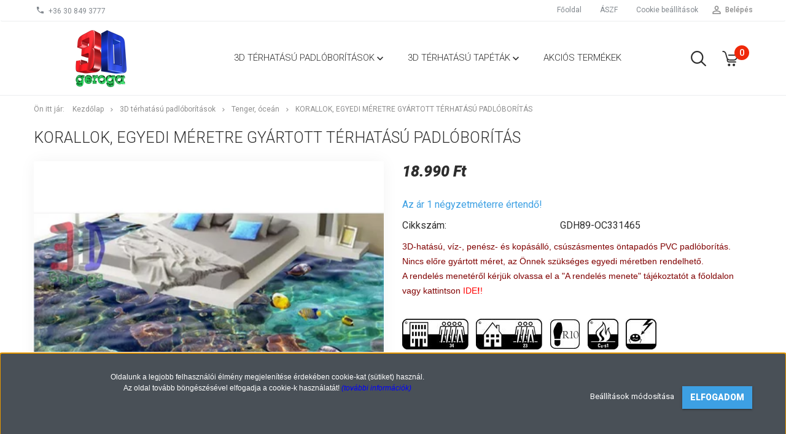

--- FILE ---
content_type: text/html; charset=UTF-8
request_url: https://www.geroga.hu/korallok-400
body_size: 20025
content:
<!DOCTYPE html>
<!--[if lt IE 7]>      <html class="no-js lt-ie10 lt-ie9 lt-ie8 lt-ie7" lang="hu" dir="ltr"> <![endif]-->
<!--[if IE 7]>         <html class="no-js lt-ie10 lt-ie9 lt-ie8" lang="hu" dir="ltr"> <![endif]-->
<!--[if IE 8]>         <html class="no-js lt-ie10 lt-ie9" lang="hu" dir="ltr"> <![endif]-->
<!--[if IE 9]>         <html class="no-js lt-ie10" lang="hu" dir="ltr"> <![endif]-->
<!--[if gt IE 10]><!--> <html class="no-js" lang="hu" dir="ltr"> <!--<![endif]-->
<head>
    <title>korallok, egyedi méretre gyártott térhatású padlóborítás - GEROGA</title>
    <meta charset="utf-8">
    <meta name="keywords" content="korallok, egyedi méretre gyártott térhatású padlóborítás, Tenger, óceán, 3D térhatású padlóborítások, térhatású, 3D">
    <meta name="description" content="korallok, egyedi méretre gyártott térhatású padlóborítás mintájú Tenger, óceán  - most akciós áron elérhető! Tekintse meg aktuális akciós ajánlatainkat!">
    <meta name="robots" content="noindex, follow">
    <link rel="image_src" href="https://alomotthon.cdn.shoprenter.hu/custom/alomotthon/image/data/product/3D%20t%C3%A9rhat%C3%A1s%C3%BA%20%C3%B6ntapad%C3%B3s%20PVC%20padl%C3%B3bor%C3%ADt%C3%A1sok/GDH89-OC331465.jpg.webp?lastmod=1706641366.1661196867">
    <meta property="og:title" content="korallok, egyedi méretre gyártott térhatású padlóborítás" />
    <meta property="og:type" content="product" />
    <meta property="og:url" content="https://www.geroga.hu/korallok-400" />
    <meta property="og:image" content="https://alomotthon.cdn.shoprenter.hu/custom/alomotthon/image/cache/w955h500/product/3D%20t%C3%A9rhat%C3%A1s%C3%BA%20%C3%B6ntapad%C3%B3s%20PVC%20padl%C3%B3bor%C3%ADt%C3%A1sok/GDH89-OC331465.jpg.webp?lastmod=1706641366.1661196867" />
    <meta property="og:description" content="3D-hatású, víz-, penész- és kopásálló, csúszásmentes öntapadós PVC padlóborítás. Nincs előre gyártott méret, az Önnek szükséges egyedi méretben rendelhető.A rendelés menetéről kérjük olvassa el a &quot;A rendelés menete&quot;..." />
    <link href="https://alomotthon.cdn.shoprenter.hu/custom/alomotthon/image/data/logo_uj.png?lastmod=1536598108.1661196867" rel="icon" />
    <link href="https://alomotthon.cdn.shoprenter.hu/custom/alomotthon/image/data/logo_uj.png?lastmod=1536598108.1661196867" rel="apple-touch-icon" />
    <base href="https://www.geroga.hu:443" />
    <meta name="google-site-verification" content="OhuAOd3rkhuz0TXNWAIBKR3tecmE-az3DGvN6acJGoc" />

    <meta name="viewport" content="width=device-width, initial-scale=1">
            <link href="https://www.geroga.hu/korallok-400" rel="canonical">
    
            
                        <link rel="stylesheet" href="https://alomotthon.cdn.shoprenter.hu/web/compiled/css/fancybox2.css?v=1769069094" media="screen">
            <link rel="stylesheet" href="https://alomotthon.cdn.shoprenter.hu/custom/alomotthon/catalog/view/theme/tokyo_blue/style/1745484441.1537781973.0.1757874059.css?v=null.1661196867" media="screen">
        <script>
        window.nonProductQuality = 80;
    </script>
    <script src="//ajax.googleapis.com/ajax/libs/jquery/1.10.2/jquery.min.js"></script>
    <script>window.jQuery || document.write('<script src="https://alomotthon.cdn.shoprenter.hu/catalog/view/javascript/jquery/jquery-1.10.2.min.js?v=1484139539"><\/script>')</script>

            
    
        <!-- Header JavaScript codes -->
            <script src="https://alomotthon.cdn.shoprenter.hu/web/compiled/js/countdown.js?v=1769069092"></script>
                    <script src="https://alomotthon.cdn.shoprenter.hu/web/compiled/js/base.js?v=1769069092"></script>
                    <script src="https://alomotthon.cdn.shoprenter.hu/web/compiled/js/fancybox2.js?v=1769069092"></script>
                    <script src="https://alomotthon.cdn.shoprenter.hu/web/compiled/js/before_starter2_productpage.js?v=1769069092"></script>
                    <script src="https://alomotthon.cdn.shoprenter.hu/web/compiled/js/before_starter2_head.js?v=1769069092"></script>
                    <script src="https://alomotthon.cdn.shoprenter.hu/web/compiled/js/base_bootstrap.js?v=1769069092"></script>
                    <script src="https://alomotthon.cdn.shoprenter.hu/web/compiled/js/nanobar.js?v=1769069092"></script>
                    <!-- Header jQuery onLoad scripts -->
    <script>
        window.countdownFormat = '%D:%H:%M:%S';
        //<![CDATA[
        var BASEURL = 'https://www.geroga.hu';
Currency = {"symbol_left":"","symbol_right":" Ft","decimal_place":0,"decimal_point":",","thousand_point":".","currency":"HUF","value":1};
var ShopRenter = ShopRenter || {}; ShopRenter.product = {"id":400,"sku":"GDH89-OC331465","currency":"HUF","unitName":"nm","price":18990,"name":"korallok, egyedi m\u00e9retre gy\u00e1rtott t\u00e9rhat\u00e1s\u00fa padl\u00f3bor\u00edt\u00e1s","brand":"Tenger, \u00f3ce\u00e1n","currentVariant":[],"parent":{"id":400,"sku":"GDH89-OC331465","unitName":"nm","price":18990,"name":"korallok, egyedi m\u00e9retre gy\u00e1rtott t\u00e9rhat\u00e1s\u00fa padl\u00f3bor\u00edt\u00e1s"}};

            function setAutoHelpTitles(){
                $('.autohelp[title]').each(function(){
                    if(!$(this).parents('.aurora-scroll-mode').length) {
                        $(this).attr('rel', $(this).attr('title') );
                        $(this).removeAttr('title');
                        $(this).qtip({
                            content: { text:  $(this).attr('rel') },
                            hide: { fixed: true },
                            position: {
                                corner: {
                                    target: 'topMiddle',
                                    tooltip: 'bottomMiddle'
                                },
                                adjust: {
                                    screen: true
                                }
                            },
                            style: {
                                border: { color: '#d10fd1'},
                                background: '#31e07d',
                                width: 500
                            }
                        });
                    }
                });
            }
            

        $(document).ready(function(){
        // DOM ready
            
                $('.fancybox').fancybox({
                    maxWidth: 820,
                    maxHeight: 650,
                    afterLoad: function(){
                        wrapCSS = $(this.element).data('fancybox-wrapcss');
                        if(wrapCSS){
                            $('.fancybox-wrap').addClass(wrapCSS);
                        }
                    },
                    helpers: {
                        thumbs: {
                            width: 50,
                            height: 50
                        }
                    }
                });
                $('.fancybox-inline').fancybox({
                    maxWidth: 820,
                    maxHeight: 650,
                    type:'inline'
                });
                

setAutoHelpTitles();

        // /DOM ready
        });
        $(window).load(function(){
        // OnLoad
            
                var init_similar_products_Scroller = function() {
                    $("#similar_products .aurora-scroll-click-mode").each(function(){
                        var max=0;
                        $(this).find($(".list_prouctname")).each(function(){
                            var h = $(this).height();
                            max = h > max ? h : max;
                        });
                        $(this).find($(".list_prouctname")).each(function(){
                            $(this).height(max);
                        });
                    });

                    $("#similar_products .aurora-scroll-click-mode").auroraScroll({
                        autoMode: "click",
                        frameRate: 60,
                        speed: 2.5,
                        direction: -1,
                        elementClass: "product-snapshot",
                        pauseAfter: false,
                        horizontal: true,
                        visible: 5,
                        arrowsPosition: 1
                    }, function(){
                        initAurora();
                    });
                }
            


                init_similar_products_Scroller();
            

        // /OnLoad
        });
        //]]>
    </script>
    
        <script src="https://alomotthon.cdn.shoprenter.hu/web/compiled/js/vue/manifest.bundle.js?v=1769069090"></script>
<script>
    var ShopRenter = ShopRenter || {};
    ShopRenter.onCartUpdate = function (callable) {
        document.addEventListener('cartChanged', callable)
    };
    ShopRenter.onItemAdd = function (callable) {
        document.addEventListener('AddToCart', callable)
    };
    ShopRenter.onItemDelete = function (callable) {
        document.addEventListener('deleteCart', callable)
    };
    ShopRenter.onSearchResultViewed = function (callable) {
        document.addEventListener('AuroraSearchResultViewed', callable)
    };
    ShopRenter.onSubscribedForNewsletter = function (callable) {
        document.addEventListener('AuroraSubscribedForNewsletter', callable)
    };
    ShopRenter.onCheckoutInitiated = function (callable) {
        document.addEventListener('AuroraCheckoutInitiated', callable)
    };
    ShopRenter.onCheckoutShippingInfoAdded = function (callable) {
        document.addEventListener('AuroraCheckoutShippingInfoAdded', callable)
    };
    ShopRenter.onCheckoutPaymentInfoAdded = function (callable) {
        document.addEventListener('AuroraCheckoutPaymentInfoAdded', callable)
    };
    ShopRenter.onCheckoutOrderConfirmed = function (callable) {
        document.addEventListener('AuroraCheckoutOrderConfirmed', callable)
    };
    ShopRenter.onCheckoutOrderPaid = function (callable) {
        document.addEventListener('AuroraOrderPaid', callable)
    };
    ShopRenter.onCheckoutOrderPaidUnsuccessful = function (callable) {
        document.addEventListener('AuroraOrderPaidUnsuccessful', callable)
    };
    ShopRenter.onProductPageViewed = function (callable) {
        document.addEventListener('AuroraProductPageViewed', callable)
    };
    ShopRenter.onMarketingConsentChanged = function (callable) {
        document.addEventListener('AuroraMarketingConsentChanged', callable)
    };
    ShopRenter.onCustomerRegistered = function (callable) {
        document.addEventListener('AuroraCustomerRegistered', callable)
    };
    ShopRenter.onCustomerLoggedIn = function (callable) {
        document.addEventListener('AuroraCustomerLoggedIn', callable)
    };
    ShopRenter.onCustomerUpdated = function (callable) {
        document.addEventListener('AuroraCustomerUpdated', callable)
    };
    ShopRenter.onCartPageViewed = function (callable) {
        document.addEventListener('AuroraCartPageViewed', callable)
    };
    ShopRenter.customer = {"userId":0,"userClientIP":"3.139.90.200","userGroupId":8,"customerGroupTaxMode":"gross","customerGroupPriceMode":"only_gross","email":"","phoneNumber":"","name":{"firstName":"","lastName":""}};
    ShopRenter.theme = {"name":"tokyo_blue","family":"tokyo","parent":"bootstrap"};
    ShopRenter.shop = {"name":"alomotthon","locale":"hu","currency":{"code":"HUF","rate":1},"domain":"alomotthon.myshoprenter.hu"};
    ShopRenter.page = {"route":"product\/product","queryString":"korallok-400"};

    ShopRenter.formSubmit = function (form, callback) {
        callback();
    };

    let loadedAsyncScriptCount = 0;
    function asyncScriptLoaded(position) {
        loadedAsyncScriptCount++;
        if (position === 'body') {
            if (document.querySelectorAll('.async-script-tag').length === loadedAsyncScriptCount) {
                if (/complete|interactive|loaded/.test(document.readyState)) {
                    document.dispatchEvent(new CustomEvent('asyncScriptsLoaded', {}));
                } else {
                    document.addEventListener('DOMContentLoaded', () => {
                        document.dispatchEvent(new CustomEvent('asyncScriptsLoaded', {}));
                    });
                }
            }
        }
    }
</script>


                    <script type="text/javascript" src="https://alomotthon.cdn.shoprenter.hu/web/compiled/js/vue/customerEventDispatcher.bundle.js?v=1769069090"></script>




        <!-- Custom header scripts -->
    <script src="admin/view/javascript/jquery/snowfall.min.jquery.js"></script>
<script>
$(document).ready(function() {
$(document).snowfall({flakeCount : 000, maxSpeed : 1});
});
</script>
    
                
            
            <script>window.dataLayer=window.dataLayer||[];function gtag(){dataLayer.push(arguments)};var ShopRenter=ShopRenter||{};ShopRenter.config=ShopRenter.config||{};ShopRenter.config.googleConsentModeDefaultValue="denied";</script>                        <script type="text/javascript" src="https://alomotthon.cdn.shoprenter.hu/web/compiled/js/vue/googleConsentMode.bundle.js?v=1769069090"></script>

            <!-- Facebook Pixel Code -->
<script>
  !function(f,b,e,v,n,t,s)
  {if(f.fbq)return;n=f.fbq=function(){n.callMethod?
  n.callMethod.apply(n,arguments):n.queue.push(arguments)};
  if(!f._fbq)f._fbq=n;n.push=n;n.loaded=!0;n.version='2.0';
  n.queue=[];t=b.createElement(e);t.async=!0;
  t.src=v;s=b.getElementsByTagName(e)[0];
  s.parentNode.insertBefore(t,s)}(window, document,'script',
  'https://connect.facebook.net/en_US/fbevents.js');
  fbq('consent', 'revoke');
fbq('init', '1055379747969001');
  fbq('track', 'PageView');
document.addEventListener('AuroraProductPageViewed', function(auroraEvent) {
                    fbq('track', 'ViewContent', {
                        content_type: 'product',
                        content_ids: [auroraEvent.detail.product.id.toString()],
                        value: parseFloat(auroraEvent.detail.product.grossUnitPrice),
                        currency: auroraEvent.detail.product.currency
                    }, {
                        eventID: auroraEvent.detail.event.id
                    });
                });
document.addEventListener('AuroraAddedToCart', function(auroraEvent) {
    var fbpId = [];
    var fbpValue = 0;
    var fbpCurrency = '';

    auroraEvent.detail.products.forEach(function(item) {
        fbpValue += parseFloat(item.grossUnitPrice) * item.quantity;
        fbpId.push(item.id);
        fbpCurrency = item.currency;
    });


    fbq('track', 'AddToCart', {
        content_ids: fbpId,
        content_type: 'product',
        value: fbpValue,
        currency: fbpCurrency
    }, {
        eventID: auroraEvent.detail.event.id
    });
})
window.addEventListener('AuroraMarketingCookie.Changed', function(event) {
            let consentStatus = event.detail.isAccepted ? 'grant' : 'revoke';
            if (typeof fbq === 'function') {
                fbq('consent', consentStatus);
            }
        });
</script>
<noscript><img height="1" width="1" style="display:none"
  src="https://www.facebook.com/tr?id=1055379747969001&ev=PageView&noscript=1"
/></noscript>
<!-- End Facebook Pixel Code -->
            <!-- Google Tag Manager -->
<script>(function(w,d,s,l,i){w[l]=w[l]||[];w[l].push({'gtm.start':
new Date().getTime(),event:'gtm.js'});var f=d.getElementsByTagName(s)[0],
j=d.createElement(s),dl=l!='dataLayer'?'&l='+l:'';j.async=true;j.src=
'https://www.googletagmanager.com/gtm.js?id='+i+dl;f.parentNode.insertBefore(j,f);
})(window,document,'script','dataLayer','GTM-5XC6LBR');</script>
<!-- End Google Tag Manager -->
            
            
            
    
</head>

<body id="body" class="bootstrap-body page-body flypage_body body-pathway-top desktop-device-body body-pathway-top tokyo_blue-body" role="document">
            <!-- Google Tag Manager (noscript) -->
<noscript><iframe src="https://www.googletagmanager.com/ns.html?id=GTM-5XC6LBR"
height="0" width="0" style="display:none;visibility:hidden"></iframe></noscript>
<!-- End Google Tag Manager (noscript) -->
    
<div id="fb-root"></div>
<script>(function (d, s, id) {
        var js, fjs = d.getElementsByTagName(s)[0];
        if (d.getElementById(id)) return;
        js = d.createElement(s);
        js.id = id;
        js.src = "//connect.facebook.net/hu_HU/sdk/xfbml.customerchat.js#xfbml=1&version=v2.12&autoLogAppEvents=1";
        fjs.parentNode.insertBefore(js, fjs);
    }(document, "script", "facebook-jssdk"));
</script>



            

<!-- cached --><div id="firstLogNanobar" class="Fixed aurora-nanobar aurora-nanobar-firstlogin">
    <div class="aurora-nanobar-container">
        <span id="nanoTextCookies" class="aurora-nanobar-text"
              style="font-size: 12px;"><p style="text-align: center;"><span style="font-family:verdana,geneva,sans-serif;"><span style="font-size: 12px;">Oldalunk a legjobb felhasználói élmény megjelenítése érdekében cookie-kat (sütiket) használ.<br />
	Az oldal tovább böngészésével elfogadja a cookie-k használatát! <a href="https://www.geroga.hu/custom/alomotthon/image/data/_adatkezelesi_tajekoztato_geroga.pdf"><span style="color:#0000FF;"><em>(további információk)</em></span></a></span></span><br />
	<span style="font-size: 12px;"></span>
</p>
<p> 
</p>
        </span>
        <div class="aurora-nanobar-buttons-wrapper nanobar-buttons">
            <a id ="aurora-nanobar-settings-button" href="">
                <span>Beállítások módosítása</span>
            </a>
            <a id="auroraNanobarCloseCookies" href="" class="button btn btn-primary aurora-nanobar-btn" data-button-save-text="Beállítások mentése">
                <span>Elfogadom</span>
            </a>
        </div>
        <div class="aurora-nanobar-cookies" style="display: none;">
            <div class="form-group">
                <label><input type="checkbox" name="required_cookies" id="required-cookies" disabled="disabled" checked="checked" /> Szükséges cookie-k</label>
                <div class="cookies-help-text">
                    Ezek a cookie-k segítenek abban, hogy a webáruház használható és működőképes legyen.
                </div>
            </div>
            <div class="form-group">
                <label>
                    <input type="checkbox" name="marketing_cookies" id="marketing-cookies"
                             checked />
                    Marketing cookie-k
                </label>
                <div class="cookies-help-text">
                    Ezeket a cookie-k segítenek abban, hogy az Ön érdeklődési körének megfelelő reklámokat és termékeket jelenítsük meg a webáruházban.
                </div>
            </div>
        </div>
    </div>
</div>

<script>

    (function ($) {
        $(document).ready(function () {
            new AuroraNanobar.FirstLogNanobarCheckbox(jQuery('#firstLogNanobar'), 'bottom');
        });
    })(jQuery);

</script>
<!-- /cached -->
<!-- cached --><div id="freeShippingNanobar" class="Fixed aurora-nanobar aurora-nanobar-freeshipping">
    <div class="aurora-nanobar-container">
        <span id="auroraNanobarClose" class="aurora-nanobar-close-x"><i class="sr-icon-times"></i></span>
        <span id="nanoText" class="aurora-nanobar-text"></span>
    </div>
</div>

<script>$(document).ready(function(){document.nanobarInstance=new AuroraNanobar.FreeShippingNanobar($('#freeShippingNanobar'),'bottom','500','','1');});</script><!-- /cached -->
    
                <!-- cached -->




        







    
    
    <link media="screen and (max-width: 992px)" rel="stylesheet" href="https://alomotthon.cdn.shoprenter.hu/catalog/view/javascript/jquery/jquery-mmenu/dist/css/jquery.mmenu.all.css?v=1484139539">
    <script src="https://alomotthon.cdn.shoprenter.hu/catalog/view/javascript/jquery/jquery-mmenu/dist/js/jquery.mmenu.all.min.js?v=1484139539"></script>
        <script src="https://alomotthon.cdn.shoprenter.hu/catalog/view/javascript/jquery/product_count_in_cart.js?v=1530610005"></script>

    <script>
        $(document).ready(function(){$('#menu-nav').mmenu({navbar:{title:'Menü'},extensions:["theme-dark","border-full"],offCanvas:{position:"left",zposition:"back"},counters:true,searchfield:{add:true,search:true,placeholder:'keresés',noResults:''}});function setLanguagesMobile(type){$('.'+type+'-change-mobile').click(function(e){e.preventDefault();$('#'+type+'_value_mobile').attr('value',$(this).data('value'));$('#mobile_'+type+'_form').submit();});}
setLanguagesMobile('language');setLanguagesMobile('currency');});    </script>

    <form action="index.php" method="post" enctype="multipart/form-data" id="mobile_currency_form">
        <input id="currency_value_mobile" type="hidden" value="" name="currency_id"/>
    </form>

    <form action="index.php" method="post" enctype="multipart/form-data" id="mobile_language_form">
        <input id="language_value_mobile" type="hidden" value="" name="language_code"/>
    </form>

    
    <div id="menu-nav">
        <ul>
                                            <li class="mm-title mm-group-title text-center"><span><i class="sr-icon-tags"></i> Kategóriák</span></li>
    
    <li>
    <a href="https://www.geroga.hu/3d-terhatasu-ontapados-padloboritasok">            <h3 class="category-list-link-text">3D térhatású padlóborítások</h3>
        </a>
            <ul><li>
    <a href="https://www.geroga.hu/3d-terhatasu-ontapados-padloboritasok/absztrakt-96">            Absztrakt
        </a>
    </li><li>
    <a href="https://www.geroga.hu/3d-terhatasu-ontapados-padloboritasok/allatok-97">            Állatok
        </a>
    </li><li>
    <a href="https://www.geroga.hu/3d-terhatasu-ontapados-padloboritasok/egbolt-felho-98">            Égbolt, felhő
        </a>
    </li><li>
    <a href="https://www.geroga.hu/3d-terhatasu-ontapados-padloboritasok/gyerek-ifjusagi-99">            Gyerek, ifjúsági
        </a>
    </li><li>
    <a href="https://www.geroga.hu/3d-terhatasu-ontapados-padloboritasok/modern-100">            Modern
        </a>
    </li><li>
    <a href="https://www.geroga.hu/3d-terhatasu-ontapados-padloboritasok/sziklak-kovek-101">            Sziklák, kövek
        </a>
    </li><li>
    <a href="https://www.geroga.hu/3d-terhatasu-ontapados-padloboritasok/tenger-ocean-102">            Tenger, óceán
        </a>
    </li><li>
    <a href="https://www.geroga.hu/3d-terhatasu-ontapados-padloboritasok/termeszet-103">            Természet
        </a>
    </li><li>
    <a href="https://www.geroga.hu/3d-terhatasu-ontapados-padloboritasok/univerzum-104">            Univerzum
        </a>
    </li><li>
    <a href="https://www.geroga.hu/3d-terhatasu-ontapados-padloboritasok/viragok-106">            Virágok
        </a>
    </li><li>
    <a href="https://www.geroga.hu/3d-terhatasu-ontapados-padloboritasok/vizeses-107">            Vízesés
        </a>
    </li></ul>
    </li><li>
    <a href="https://www.geroga.hu/3d-terhatasu-tapetaposzterek">            <h3 class="category-list-link-text">3D térhatású tapéták</h3>
        </a>
            <ul><li>
    <a href="https://www.geroga.hu/3d-terhatasu-tapetaposzterek/3d-fali-tapetaposzterek">            fali tapéták
        </a>
            <ul><li>
    <a href="https://www.geroga.hu/3d-terhatasu-tapetaposzterek/3d-fali-tapetaposzterek/absztrakt-116">            Absztrakt
        </a>
    </li><li>
    <a href="https://www.geroga.hu/3d-terhatasu-tapetaposzterek/3d-fali-tapetaposzterek/allatok-117">            Állatok
        </a>
    </li><li>
    <a href="https://www.geroga.hu/3d-terhatasu-tapetaposzterek/3d-fali-tapetaposzterek/bibliai-tema-118">            Bibliai téma
        </a>
    </li><li>
    <a href="https://www.geroga.hu/3d-terhatasu-tapetaposzterek/3d-fali-tapetaposzterek/gyerek-ifjusagi-119">            Gyerek, ifjúsági
        </a>
    </li><li>
    <a href="https://www.geroga.hu/3d-terhatasu-tapetaposzterek/3d-fali-tapetaposzterek/kovek-120">            Kövek
        </a>
    </li><li>
    <a href="https://www.geroga.hu/3d-terhatasu-tapetaposzterek/3d-fali-tapetaposzterek/modern-121">            Modern
        </a>
    </li><li>
    <a href="https://www.geroga.hu/3d-terhatasu-tapetaposzterek/3d-fali-tapetaposzterek/sport-foci-122">            Sport, foci
        </a>
            <ul><li>
    <a href="https://www.geroga.hu/3d-terhatasu-tapetaposzterek/3d-fali-tapetaposzterek/sport-foci-122/messi-124">            Messi
        </a>
    </li><li>
    <a href="https://www.geroga.hu/3d-terhatasu-tapetaposzterek/3d-fali-tapetaposzterek/sport-foci-122/ronaldo-123">            Ronaldo
        </a>
    </li></ul>
    </li><li>
    <a href="https://www.geroga.hu/3d-terhatasu-tapetaposzterek/3d-fali-tapetaposzterek/tenger-ocean-125">            Tenger, óceán
        </a>
    </li><li>
    <a href="https://www.geroga.hu/3d-terhatasu-tapetaposzterek/3d-fali-tapetaposzterek/termeszet-126">            Természet
        </a>
    </li><li>
    <a href="https://www.geroga.hu/3d-terhatasu-tapetaposzterek/3d-fali-tapetaposzterek/ternovelo-127">            Térnövelő
        </a>
    </li><li>
    <a href="https://www.geroga.hu/3d-terhatasu-tapetaposzterek/3d-fali-tapetaposzterek/univerzum-128">            Univerzum
        </a>
    </li><li>
    <a href="https://www.geroga.hu/3d-terhatasu-tapetaposzterek/3d-fali-tapetaposzterek/varosok-129">            Városok
        </a>
            <ul><li>
    <a href="https://www.geroga.hu/3d-terhatasu-tapetaposzterek/3d-fali-tapetaposzterek/varosok-129/parizs-132">            Párizs
        </a>
    </li></ul>
    </li><li>
    <a href="https://www.geroga.hu/3d-terhatasu-tapetaposzterek/3d-fali-tapetaposzterek/viragok-130">            Virágok
        </a>
    </li><li>
    <a href="https://www.geroga.hu/3d-terhatasu-tapetaposzterek/3d-fali-tapetaposzterek/vizeses-131">            Vízesés
        </a>
    </li></ul>
    </li><li>
    <a href="https://www.geroga.hu/3d-terhatasu-tapetaposzterek/3d-mennyezeti-tapetaposzterek">            mennyezeti tapéták
        </a>
            <ul><li>
    <a href="https://www.geroga.hu/3d-terhatasu-tapetaposzterek/3d-mennyezeti-tapetaposzterek/absztrakt-108">            Absztrakt
        </a>
    </li><li>
    <a href="https://www.geroga.hu/3d-terhatasu-tapetaposzterek/3d-mennyezeti-tapetaposzterek/bibliai-tema-109">            Bibliai téma
        </a>
    </li><li>
    <a href="https://www.geroga.hu/3d-terhatasu-tapetaposzterek/3d-mennyezeti-tapetaposzterek/egbolt-felho-110">            Égbolt, felhő
        </a>
    </li><li>
    <a href="https://www.geroga.hu/3d-terhatasu-tapetaposzterek/3d-mennyezeti-tapetaposzterek/gyerek-ifjusagi-111">            Gyerek, ifjúsági
        </a>
    </li><li>
    <a href="https://www.geroga.hu/3d-terhatasu-tapetaposzterek/3d-mennyezeti-tapetaposzterek/modern-138">            Modern
        </a>
    </li><li>
    <a href="https://www.geroga.hu/3d-terhatasu-tapetaposzterek/3d-mennyezeti-tapetaposzterek/tenger-ocean-112">            Tenger, óceán
        </a>
    </li><li>
    <a href="https://www.geroga.hu/3d-terhatasu-tapetaposzterek/3d-mennyezeti-tapetaposzterek/termeszet-113">            Természet
        </a>
    </li><li>
    <a href="https://www.geroga.hu/3d-terhatasu-tapetaposzterek/3d-mennyezeti-tapetaposzterek/univerzum-114">            Univerzum
        </a>
    </li><li>
    <a href="https://www.geroga.hu/3d-terhatasu-tapetaposzterek/3d-mennyezeti-tapetaposzterek/viragok-115">            Virágok
        </a>
    </li></ul>
    </li></ul>
    </li><li>
    <a href="https://www.geroga.hu/akcios-termekek-92">            <h3 class="category-list-link-text">akciós termékek</h3>
        </a>
    </li>

                        <li class="mm-title mm-group-title text-center"><span><i class="sr-icon-list"></i> Menüpontok</span></li>
    
                            <li class="informations-mobile-menu-item">
                <a href="https://www.geroga.hu" target="_self">Főoldal</a>
                            </li>
                    <li class="informations-mobile-menu-item">
                <a href="https://www.geroga.hu/aszf" target="_self">ÁSZF</a>
                            </li>
                    <li class="informations-mobile-menu-item">
                <a href="https://www.geroga.hu/show-cookie-settings" target="_self">Cookie beállítások</a>
                            </li>
            
        
        
                            <li class="mm-title mm-group-title text-center"><span><i class="sr-icon-user"></i> Belépés és Regisztráció</span></li>
            <li class="customer-mobile-menu-item">
                <a href="index.php?route=account/login">Belépés</a>
            </li>
            <li class="customer-mobile-menu-item">
                <a href="index.php?route=account/create">Regisztráció</a>
            </li>
            

            
        </ul>
    </div>

<div id="mobile-nav"
     class="responsive-menu Fixed hidden-print mobile-menu-orientation-left">
        <a class="mobile-headers mobile-content-header" href="#menu-nav">
        <i class="sr-icon-hamburger-menu mobile-headers-icon"></i>
        <span class="mobile-headers-title">Menü</span>
    </a>
    <div class="mobile-headers mobile-logo">
                    <a class="mobile-logo-link" href="/"><img style="border: 0; max-width: 50px;" src="https://alomotthon.cdn.shoprenter.hu/custom/alomotthon/image/cache/w50h50m00/logo_uj.png?v=1551551198" title="GEROGA 3D WEBÁRUHÁZ" alt="GEROGA 3D WEBÁRUHÁZ" /></a>
            </div>
            <a class="mobile-headers mobile-search-link search-popup-btn" data-toggle="collapse" data-target="#search-popup-wrapper">
            <i class="sr-icon-search mobile-headers-icon"></i>
        </a>
                <a class="mobile-headers mobile-cart-link" data-toggle="collapse" data-target="#module_cart">
            <i class="icon-sr-cart icon-sr-cart-7 mobile-headers-icon"></i>
            <div class="mobile-cart-product-count mobile-cart-empty hidden-md">
            </div>
        </a>
    </div>
<!-- /cached -->
<!-- page-wrap -->
<div class="page-wrap">


    <div id="SR_scrollTop"></div>

    <!-- header -->
    <header class="desktop-logo-hidden">
                                <nav class="navbar header-navbar hidden-sm hidden-xs">
                <div class="container">
                    <div class="header-navbar-container">
                                                    <div class="header-phone"><i class="sr-icon-phone"></i> <a href="tel:+36308493777"> +36 30 849 3777 </a></div>
                                                                            
                            
                                                <div class="header-topmenu">
                            <div id="topmenu-nav">
                                <div class="header-col header-col-login">
                                    <!-- cached -->    <ul id="login_wrapper" class="nav navbar-nav navbar-right login-list">
                    <li class="login-list-item">
    <a href="index.php?route=account/login" title="Belépés">Belépés</a>
</li>
<li class="create-list-item">
    <a href="index.php?route=account/create" title="Regisztráció">Regisztráció</a>
</li>            </ul>
<!-- /cached -->
                                </div>
                                <div class="header-col header-col-headerlinks">
                                    <!-- cached -->    <ul class="nav navbar-nav headermenu-list" role="menu">
                    <li>
                <a href="https://www.geroga.hu"
                   target="_self"
                                        title="Főoldal">
                    Főoldal
                </a>
                            </li>
                    <li>
                <a href="https://www.geroga.hu/aszf"
                   target="_self"
                                        title="ÁSZF">
                    ÁSZF
                </a>
                            </li>
                    <li>
                <a href="https://www.geroga.hu/show-cookie-settings"
                   target="_self"
                                        title="Cookie beállítások">
                    Cookie beállítások
                </a>
                            </li>
            </ul>
    <!-- /cached -->
                                </div>
                            </div>
                        </div>
                    </div>
                </div>
            </nav>
            <div class="header-bottom sticky-head">
                <div class="container">
                    <div class="header-container">
                        <!-- cached --><div id="logo" class="module content-module header-position logo-module logo-image hide-top">
            <a href="/"><img style="border: 0; max-width: 220px;" src="https://alomotthon.cdn.shoprenter.hu/custom/alomotthon/image/cache/w220h100m00/logo_uj.png?v=1661196823" title="GEROGA 3D WEBÁRUHÁZ" alt="GEROGA 3D WEBÁRUHÁZ" /></a>
        </div><!-- /cached -->
                        <div class="header-categories hidden-xs hidden-sm">
                            


                    
            <div id="module_category_wrapper" class="module-category-wrapper">
        <div id="category" class="module content-module header-position hide-top category-module hidden-xs hidden-sm" >
                <div class="module-head">
                        <h3 class="module-head-title">Kategóriák / Termékek</h3>
            </div>
                <div class="module-body">
                        <div id="category-nav">
            


<ul class="category category_menu sf-menu sf-horizontal cached">
    <li id="cat_89" class="item category-list module-list parent even">
    <a href="https://www.geroga.hu/3d-terhatasu-ontapados-padloboritasok" class="category-list-link module-list-link">
                    <h3 class="category-list-link-text">3D térhatású padlóborítások</h3>
        </a>
            <ul class="children"><li id="cat_96" class="item category-list module-list even">
    <a href="https://www.geroga.hu/3d-terhatasu-ontapados-padloboritasok/absztrakt-96" class="category-list-link module-list-link">
                Absztrakt
        </a>
    </li><li id="cat_97" class="item category-list module-list odd">
    <a href="https://www.geroga.hu/3d-terhatasu-ontapados-padloboritasok/allatok-97" class="category-list-link module-list-link">
                Állatok
        </a>
    </li><li id="cat_98" class="item category-list module-list even">
    <a href="https://www.geroga.hu/3d-terhatasu-ontapados-padloboritasok/egbolt-felho-98" class="category-list-link module-list-link">
                Égbolt, felhő
        </a>
    </li><li id="cat_99" class="item category-list module-list odd">
    <a href="https://www.geroga.hu/3d-terhatasu-ontapados-padloboritasok/gyerek-ifjusagi-99" class="category-list-link module-list-link">
                Gyerek, ifjúsági
        </a>
    </li><li id="cat_100" class="item category-list module-list even">
    <a href="https://www.geroga.hu/3d-terhatasu-ontapados-padloboritasok/modern-100" class="category-list-link module-list-link">
                Modern
        </a>
    </li><li id="cat_101" class="item category-list module-list odd">
    <a href="https://www.geroga.hu/3d-terhatasu-ontapados-padloboritasok/sziklak-kovek-101" class="category-list-link module-list-link">
                Sziklák, kövek
        </a>
    </li><li id="cat_102" class="item category-list module-list even">
    <a href="https://www.geroga.hu/3d-terhatasu-ontapados-padloboritasok/tenger-ocean-102" class="category-list-link module-list-link">
                Tenger, óceán
        </a>
    </li><li id="cat_103" class="item category-list module-list odd">
    <a href="https://www.geroga.hu/3d-terhatasu-ontapados-padloboritasok/termeszet-103" class="category-list-link module-list-link">
                Természet
        </a>
    </li><li id="cat_104" class="item category-list module-list even">
    <a href="https://www.geroga.hu/3d-terhatasu-ontapados-padloboritasok/univerzum-104" class="category-list-link module-list-link">
                Univerzum
        </a>
    </li><li id="cat_106" class="item category-list module-list odd">
    <a href="https://www.geroga.hu/3d-terhatasu-ontapados-padloboritasok/viragok-106" class="category-list-link module-list-link">
                Virágok
        </a>
    </li><li id="cat_107" class="item category-list module-list even">
    <a href="https://www.geroga.hu/3d-terhatasu-ontapados-padloboritasok/vizeses-107" class="category-list-link module-list-link">
                Vízesés
        </a>
    </li></ul>
    </li><li id="cat_88" class="item category-list module-list parent odd">
    <a href="https://www.geroga.hu/3d-terhatasu-tapetaposzterek" class="category-list-link module-list-link">
                    <h3 class="category-list-link-text">3D térhatású tapéták</h3>
        </a>
            <ul class="children"><li id="cat_90" class="item category-list module-list parent even">
    <a href="https://www.geroga.hu/3d-terhatasu-tapetaposzterek/3d-fali-tapetaposzterek" class="category-list-link module-list-link">
                fali tapéták
        </a>
            <ul class="children"><li id="cat_116" class="item category-list module-list even">
    <a href="https://www.geroga.hu/3d-terhatasu-tapetaposzterek/3d-fali-tapetaposzterek/absztrakt-116" class="category-list-link module-list-link">
                Absztrakt
        </a>
    </li><li id="cat_117" class="item category-list module-list odd">
    <a href="https://www.geroga.hu/3d-terhatasu-tapetaposzterek/3d-fali-tapetaposzterek/allatok-117" class="category-list-link module-list-link">
                Állatok
        </a>
    </li><li id="cat_118" class="item category-list module-list even">
    <a href="https://www.geroga.hu/3d-terhatasu-tapetaposzterek/3d-fali-tapetaposzterek/bibliai-tema-118" class="category-list-link module-list-link">
                Bibliai téma
        </a>
    </li><li id="cat_119" class="item category-list module-list odd">
    <a href="https://www.geroga.hu/3d-terhatasu-tapetaposzterek/3d-fali-tapetaposzterek/gyerek-ifjusagi-119" class="category-list-link module-list-link">
                Gyerek, ifjúsági
        </a>
    </li><li id="cat_120" class="item category-list module-list even">
    <a href="https://www.geroga.hu/3d-terhatasu-tapetaposzterek/3d-fali-tapetaposzterek/kovek-120" class="category-list-link module-list-link">
                Kövek
        </a>
    </li><li id="cat_121" class="item category-list module-list odd">
    <a href="https://www.geroga.hu/3d-terhatasu-tapetaposzterek/3d-fali-tapetaposzterek/modern-121" class="category-list-link module-list-link">
                Modern
        </a>
    </li><li id="cat_122" class="item category-list module-list parent even">
    <a href="https://www.geroga.hu/3d-terhatasu-tapetaposzterek/3d-fali-tapetaposzterek/sport-foci-122" class="category-list-link module-list-link">
                Sport, foci
        </a>
            <ul class="children"><li id="cat_124" class="item category-list module-list even">
    <a href="https://www.geroga.hu/3d-terhatasu-tapetaposzterek/3d-fali-tapetaposzterek/sport-foci-122/messi-124" class="category-list-link module-list-link">
                Messi
        </a>
    </li><li id="cat_123" class="item category-list module-list odd">
    <a href="https://www.geroga.hu/3d-terhatasu-tapetaposzterek/3d-fali-tapetaposzterek/sport-foci-122/ronaldo-123" class="category-list-link module-list-link">
                Ronaldo
        </a>
    </li></ul>
    </li><li id="cat_125" class="item category-list module-list odd">
    <a href="https://www.geroga.hu/3d-terhatasu-tapetaposzterek/3d-fali-tapetaposzterek/tenger-ocean-125" class="category-list-link module-list-link">
                Tenger, óceán
        </a>
    </li><li id="cat_126" class="item category-list module-list even">
    <a href="https://www.geroga.hu/3d-terhatasu-tapetaposzterek/3d-fali-tapetaposzterek/termeszet-126" class="category-list-link module-list-link">
                Természet
        </a>
    </li><li id="cat_127" class="item category-list module-list odd">
    <a href="https://www.geroga.hu/3d-terhatasu-tapetaposzterek/3d-fali-tapetaposzterek/ternovelo-127" class="category-list-link module-list-link">
                Térnövelő
        </a>
    </li><li id="cat_128" class="item category-list module-list even">
    <a href="https://www.geroga.hu/3d-terhatasu-tapetaposzterek/3d-fali-tapetaposzterek/univerzum-128" class="category-list-link module-list-link">
                Univerzum
        </a>
    </li><li id="cat_129" class="item category-list module-list parent odd">
    <a href="https://www.geroga.hu/3d-terhatasu-tapetaposzterek/3d-fali-tapetaposzterek/varosok-129" class="category-list-link module-list-link">
                Városok
        </a>
            <ul class="children"><li id="cat_132" class="item category-list module-list even">
    <a href="https://www.geroga.hu/3d-terhatasu-tapetaposzterek/3d-fali-tapetaposzterek/varosok-129/parizs-132" class="category-list-link module-list-link">
                Párizs
        </a>
    </li></ul>
    </li><li id="cat_130" class="item category-list module-list even">
    <a href="https://www.geroga.hu/3d-terhatasu-tapetaposzterek/3d-fali-tapetaposzterek/viragok-130" class="category-list-link module-list-link">
                Virágok
        </a>
    </li><li id="cat_131" class="item category-list module-list odd">
    <a href="https://www.geroga.hu/3d-terhatasu-tapetaposzterek/3d-fali-tapetaposzterek/vizeses-131" class="category-list-link module-list-link">
                Vízesés
        </a>
    </li></ul>
    </li><li id="cat_91" class="item category-list module-list parent odd">
    <a href="https://www.geroga.hu/3d-terhatasu-tapetaposzterek/3d-mennyezeti-tapetaposzterek" class="category-list-link module-list-link">
                mennyezeti tapéták
        </a>
            <ul class="children"><li id="cat_108" class="item category-list module-list even">
    <a href="https://www.geroga.hu/3d-terhatasu-tapetaposzterek/3d-mennyezeti-tapetaposzterek/absztrakt-108" class="category-list-link module-list-link">
                Absztrakt
        </a>
    </li><li id="cat_109" class="item category-list module-list odd">
    <a href="https://www.geroga.hu/3d-terhatasu-tapetaposzterek/3d-mennyezeti-tapetaposzterek/bibliai-tema-109" class="category-list-link module-list-link">
                Bibliai téma
        </a>
    </li><li id="cat_110" class="item category-list module-list even">
    <a href="https://www.geroga.hu/3d-terhatasu-tapetaposzterek/3d-mennyezeti-tapetaposzterek/egbolt-felho-110" class="category-list-link module-list-link">
                Égbolt, felhő
        </a>
    </li><li id="cat_111" class="item category-list module-list odd">
    <a href="https://www.geroga.hu/3d-terhatasu-tapetaposzterek/3d-mennyezeti-tapetaposzterek/gyerek-ifjusagi-111" class="category-list-link module-list-link">
                Gyerek, ifjúsági
        </a>
    </li><li id="cat_138" class="item category-list module-list even">
    <a href="https://www.geroga.hu/3d-terhatasu-tapetaposzterek/3d-mennyezeti-tapetaposzterek/modern-138" class="category-list-link module-list-link">
                Modern
        </a>
    </li><li id="cat_112" class="item category-list module-list odd">
    <a href="https://www.geroga.hu/3d-terhatasu-tapetaposzterek/3d-mennyezeti-tapetaposzterek/tenger-ocean-112" class="category-list-link module-list-link">
                Tenger, óceán
        </a>
    </li><li id="cat_113" class="item category-list module-list even">
    <a href="https://www.geroga.hu/3d-terhatasu-tapetaposzterek/3d-mennyezeti-tapetaposzterek/termeszet-113" class="category-list-link module-list-link">
                Természet
        </a>
    </li><li id="cat_114" class="item category-list module-list odd">
    <a href="https://www.geroga.hu/3d-terhatasu-tapetaposzterek/3d-mennyezeti-tapetaposzterek/univerzum-114" class="category-list-link module-list-link">
                Univerzum
        </a>
    </li><li id="cat_115" class="item category-list module-list even">
    <a href="https://www.geroga.hu/3d-terhatasu-tapetaposzterek/3d-mennyezeti-tapetaposzterek/viragok-115" class="category-list-link module-list-link">
                Virágok
        </a>
    </li></ul>
    </li></ul>
    </li><li id="cat_92" class="item category-list module-list even">
    <a href="https://www.geroga.hu/akcios-termekek-92" class="category-list-link module-list-link">
                    <h3 class="category-list-link-text">akciós termékek</h3>
        </a>
    </li>
</ul>

<script>$(function(){$("ul.category").superfish({animation:{height:"show"},popUpSelector:"ul.category,ul.children",delay:500,speed:"normal",cssArrows:true,hoverClass:"sfHover"});});</script>            <div class="clearfix"></div>
        </div>
            </div>
                                </div>
                </div>
    
                        </div>
                                                <div class="header-col-search hidden-sm hidden-xs">
                            <button class="btn btn-link btn-sm search-popup-btn search-popup-btn-open" id="search-popup-btn-open" type="button" data-toggle="collapse" data-target="#search-popup-wrapper"><i class="sr-icon-search"></i></button>
                        </div>
                                                                        <div class="header-col-nonfloat header-col-cart">
                            <hx:include src="/_fragment?_path=_format%3Dhtml%26_locale%3Den%26_controller%3Dmodule%252Fcart&amp;_hash=zlN5BiqcW3gxJORXLesIpwPiTUfJnSZUGZJz23tuLvA%3D"></hx:include>
                        </div>
                    </div>
                </div>
            </div>
            </header>
    <!-- /header -->
    <div id="menu-overlay" class="menu-overlay"></div>

    
    
    
            <!-- pathway -->
        <section class="pathway-container">
            <div class="container">
                                <div itemscope itemtype="http://schema.org/BreadcrumbList">
            <span id="home" class="pw-item pw-item-home">Ön itt jár:</span>
                            <span class="pw-item pw-sep pw-sep-first">
                    <span></span>
                </span>
                <span class="pw-item" itemprop="itemListElement" itemscope itemtype="http://schema.org/ListItem">
                                            <a class="pw-link" itemprop="item" href="https://www.geroga.hu">
                            <span itemprop="name">Kezdőlap</span>
                        </a>
                        <meta itemprop="position" content="1" />
                                    </span>
                            <span class="pw-item pw-sep">
                    <span> > </span>
                </span>
                <span class="pw-item" itemprop="itemListElement" itemscope itemtype="http://schema.org/ListItem">
                                            <a class="pw-link" itemprop="item" href="https://www.geroga.hu/3d-terhatasu-ontapados-padloboritasok">
                            <span itemprop="name">3D térhatású padlóborítások</span>
                        </a>
                        <meta itemprop="position" content="2" />
                                    </span>
                            <span class="pw-item pw-sep">
                    <span> > </span>
                </span>
                <span class="pw-item" itemprop="itemListElement" itemscope itemtype="http://schema.org/ListItem">
                                            <a class="pw-link" itemprop="item" href="https://www.geroga.hu/3d-terhatasu-ontapados-padloboritasok/tenger-ocean-102">
                            <span itemprop="name">Tenger, óceán</span>
                        </a>
                        <meta itemprop="position" content="3" />
                                    </span>
                            <span class="pw-item pw-sep">
                    <span> > </span>
                </span>
                <span class="pw-item pw-item-last" itemprop="itemListElement" itemscope itemtype="http://schema.org/ListItem">
                                            <h2 class="pw-item-last-h">
                                            <a class="pw-link" itemprop="item" href="https://www.geroga.hu/korallok-400">
                            <span itemprop="name">korallok, egyedi méretre gyártott térhatású padlóborítás</span>
                        </a>
                        <meta itemprop="position" content="4" />
                                            </h2>
                                    </span>
                    </div>
    
            </div>
        </section>
        <!-- /pathway -->
    



    <!-- main -->
    <main>
        <div id="mobile-filter-position"></div>

    
                
    <!-- .container -->
    <div class="container product-page-container">
        <!-- .row -->
        <div class="row product-page-row">
            <section class="col-sm-12 product-page-col">
                
                <div id="content" class="flypage" itemscope itemtype="//schema.org/Product">
                    
                    
    
    
    
    
                    <div class="top product-page-top">
            <div class="center product-page-center">
                <h1 class="product-page-heading">
                    <span class="product-page-product-name" itemprop="name">korallok, egyedi méretre gyártott térhatású padlóborítás</span>
                </h1>
            </div>
        </div>
    
        <div class="middle more-images-position-default">

        <div class="row product-content-columns">
            <section class="col-md-12 col-sm-12 col-xs-12 column-content one-column-content column-content-left">
                <div class="row product-content-column-left">
                                        <div class="col-xs-12 col-sm-5 col-md-5 product-page-left">
                        <div class="product-image-box">
                            <div class="product-image">
                                    

<div class="product_badges horizontal-orientation">
    </div>


    <div id="product-image-container">
    <a href="https://alomotthon.cdn.shoprenter.hu/custom/alomotthon/image/cache/w900h500wt1/product/3D%20t%C3%A9rhat%C3%A1s%C3%BA%20%C3%B6ntapad%C3%B3s%20PVC%20padl%C3%B3bor%C3%ADt%C3%A1sok/GDH89-OC331465.jpg.webp?lastmod=1706641366.1661196867"
       title="Kép 1/2 - korallok padlóborítás"
       class="product-image-link  fancybox-product" id="prod_image_link"
       data-fancybox-group="gallery">
        <img class="product-image-img" itemprop="image" src="https://alomotthon.cdn.shoprenter.hu/custom/alomotthon/image/cache/w400h400wt1/product/3D%20t%C3%A9rhat%C3%A1s%C3%BA%20%C3%B6ntapad%C3%B3s%20PVC%20padl%C3%B3bor%C3%ADt%C3%A1sok/GDH89-OC331465.jpg.webp?lastmod=1706641366.1661196867" data-index="0" title="korallok padlóborítás" alt="korallok padlóborítás" id="image"/>
                    <span class="enlarge">KATT a felnagyításhoz</span>
            </a>

    </div>


<script>
var $prodImageLink = $("#prod_image_link");
var imageTitle = $prodImageLink.attr("title");


$(document).ready(function () {
    $prodImageLink.click(function () {
        $(this).attr("title", imageTitle);
    });
    $(".fancybox-product").fancybox({
        maxWidth: 900,
        maxHeight: 500,
        live: false,
        
        helpers: {
            thumbs: {
                width: 50,
                height: 50
            }
        },
        tpl: {
            next: '<a title="Következő" class="fancybox-nav fancybox-next"><span></span></a>',
            prev: '<a title="Előző" class="fancybox-nav fancybox-prev"><span></span></a>'
        }
    });
});
</script>




                            </div>
                            <div class="clearfix"></div>
                            <div class="position_5_wrapper">
            <div id="productimages_wrapper" class="invisible">
        <div id="productimages" class="product-images-module ">
            <div class="module-head">
                <h3 class="module-head-title">További képek</h3>
            </div>
            <div class="module-body">
                <div class="productimages">
                                            <div class="one_productimage scrollertd">
                                                        <a href="https://alomotthon.cdn.shoprenter.hu/custom/alomotthon/image/cache/w900h500wt1/floor_real/padlo%20real%202.jpg.webp?lastmod=1614364602.1661196867" title="Kép 2/2 - Eredeti valós kép"
                               class="fancybox-product" data-fancybox-group="gallery">                                <img src="https://alomotthon.cdn.shoprenter.hu/custom/alomotthon/image/cache/w110h110wt1/floor_real/padlo%20real%202.jpg.webp?lastmod=1614364602.1661196867" class="product-secondary-image  "   data-index="0" data-popup="https://alomotthon.cdn.shoprenter.hu/custom/alomotthon/image/cache/w900h500wt1/floor_real/padlo%20real%202.jpg.webp?lastmod=1614364602.1661196867" data-secondary_src="https://alomotthon.cdn.shoprenter.hu/custom/alomotthon/image/cache/w400h400wt1/floor_real/padlo%20real%202.jpg.webp?lastmod=1614364602.1661196867" title="Eredeti valós kép" alt="Eredeti valós kép"/>
                                </a>                        </div>
                                    </div>
            </div>
        </div>
    </div>


<script>$(window).load(function(){$('#productimages_wrapper').removeClass("invisible");var videoParent=$('.video-image').parents();$(videoParent[0]).addClass('video-outer');var svgfile='<span class="video-btn"><svg xmlns="https://www.w3.org/2000/svg" xmlns:xlink="http://www.w3.org/1999/xlink" version="1.1" id="Capa_1" x="0px" y="0px" viewBox="0 0 142.448 142.448" style="enable-background:new 0 0 142.448 142.448;" xml:space="preserve">\n'+'<g>\n'+'\t<path style="fill:#1D1D1B;" d="M142.411,68.9C141.216,31.48,110.968,1.233,73.549,0.038c-20.361-0.646-39.41,7.104-53.488,21.639   C6.527,35.65-0.584,54.071,0.038,73.549c1.194,37.419,31.442,67.667,68.861,68.861c0.779,0.025,1.551,0.037,2.325,0.037   c19.454,0,37.624-7.698,51.163-21.676C135.921,106.799,143.033,88.377,142.411,68.9z M111.613,110.336   c-10.688,11.035-25.032,17.112-40.389,17.112c-0.614,0-1.228-0.01-1.847-0.029c-29.532-0.943-53.404-24.815-54.348-54.348   c-0.491-15.382,5.122-29.928,15.806-40.958c10.688-11.035,25.032-17.112,40.389-17.112c0.614,0,1.228,0.01,1.847,0.029   c29.532,0.943,53.404,24.815,54.348,54.348C127.91,84.76,122.296,99.306,111.613,110.336z"/>\n'+'\t<path style="fill:#1D1D1B;" d="M94.585,67.086L63.001,44.44c-3.369-2.416-8.059-0.008-8.059,4.138v45.293   c0,4.146,4.69,6.554,8.059,4.138l31.583-22.647C97.418,73.331,97.418,69.118,94.585,67.086z"/>\n'+'</g>\n'+'</span>';$('.video-outer').prepend(svgfile);});</script>
    </div>

                                                    </div>
                    </div>
                    <div class="col-xs-12 col-sm-7 col-md-7 product-page-right">
                        
                                                                                     <div class="product-page-price-wrapper"  itemprop="offers" itemscope itemtype="//schema.org/Offer" >
                <div class="product-page-price">
            <div class="product-page-price-label">
                                    Ár:
                            </div>
            <div class="price_row price_row_2">
        <span class="price price_color product_table_price">18.990 Ft</span>
                        <meta itemprop="price" content="18990"/>
            <meta itemprop="priceValidUntil" content="2027-01-25"/>
            <link itemprop="url" href="https://www.geroga.hu/korallok-400"/>
                </div>

            
                            <meta content="HUF" itemprop="pricecurrency"/>
                <meta itemprop="category" content="Tenger, óceán"/>
                <link itemprop="availability" href="http://schema.org/InStock"/>
                    </div>
                    </div>

                                                <div class="position_1_wrapper">
 <table class="product_parameters">
          
          <tr class="product-parameter-row productcategorydescriptionlist-param-row">
	<td class="param-value productcategorydescriptionlist-param" colspan="2">
					<a class="fancybox fancybox.ajax"
			   href="/index.php?route=product/productcategorydescription/load&category_id=89">
			   	Az ár 1 négyzetméterre értendő!
			</a>
			<br/>
			</td>
</tr>


          
          <tr class="product-parameter-row productsku-param-row">
	<td class="param-label productsku-param">Cikkszám:</td>
	<td class="param-value productsku-param"><span itemprop="sku" content="GDH89-OC331465">GDH89-OC331465</span></td>
</tr>
            <tr class="product-parameter-row product-short-description-row">
	<td colspan="2" class="param-value product-short-description">
	<p><span style="font-size:14px;"><span style="font-family:tahoma,geneva,sans-serif;"><span style="color: rgb(128, 0, 0); font-family: tahoma, geneva, sans-serif; font-size: 14px;">3D-hatású, víz-, penész- és kopásálló, csúszásmentes öntapadós PVC padlóborítás. </span><br style="color: rgb(128, 0, 0); font-family: tahoma, geneva, sans-serif; font-size: 14px;" />
	<span style="color: rgb(128, 0, 0); font-family: tahoma, geneva, sans-serif; font-size: 14px;">Nincs előre gyártott méret, az Önnek szükséges egyedi méretben rendelhető.</span><br style="color: rgb(128, 0, 0); font-family: tahoma, geneva, sans-serif; font-size: 14px;" />
	<span style="color: rgb(128, 0, 0); font-family: tahoma, geneva, sans-serif; font-size: 14px;">A rendelés menetéről kérjük olvassa el a "A rendelés menete" tájékoztatót a főoldalon vagy kattintson </span><span style="font-family: tahoma, geneva, sans-serif; font-size: 14px;"><strong><a href="https://www.geroga.hu/custom/alomotthon/image/data/_rendeles_menete.pdf"><span style="color:#FF0000;">IDE</span></a><span style="color:#FF0000;">!</span></strong></span><span style="color:#FF0000;"><span style="font-family: tahoma, geneva, sans-serif; font-size: 14px;">!</span></span><br />
	<br />
	<span style="font-family: tahoma, geneva, sans-serif; font-size: 14px;"></span></span></span>
</p>

<p><span style="color: rgb(29, 33, 41); font-family: Helvetica, Arial, sans-serif; font-size: 14px;"> 
	<img alt="" src="https://www.geroga.hu/custom/alomotthon/image/cache/w108h50q80np1/ckeditor/irodai-linoleum.jpg" style="width: 108px; height: 50px;" />   
	<img alt="" src="https://www.geroga.hu/custom/alomotthon/image/cache/w108h50q80np1/ckeditor/otthoni-felhaszbalasra-linoleum.jpg" style="width: 108px; height: 50px;" />   
	<img alt="" src="https://www.geroga.hu/custom/alomotthon/image/cache/w50h50q80np1/ckeditor/csusz%C3%A1sg%C3%A1tl%C3%A1si%20oszt%C3%A1ly%20R11.jpg" style="width: 50px; height: 50px;" />   
	<img alt="" src="https://www.geroga.hu/custom/alomotthon/image/cache/w50h50q80np1/ckeditor/tuzallo-linoleum.jpg" style="width: 50px; height: 50px;" />   
	<img alt="" src="https://www.geroga.hu/custom/alomotthon/image/cache/w50h50q80np1/ckeditor/antibakterialis-linoleum.jpg" style="width: 50px; height: 50px;" /></span><br />
	<script>
			function myFunction(){

				alert("Új kalkulációhoz töltse ki a mezőket az új adatokkal!");

			}
			function Calc(){
			var number1 = 0.0;
			var number2 = 0.0;
			var number3 = 0.0;
			number1=document.getElementById('szel').value;
			number2=document.getElementById('mag').value;
			number3 = number1 * number2;
			document.getElementById('result').innerHTML=number3;
			return false
			}
			function Calc2(){
			var number1 = 0.0;
			var number2 = 0.0;
			var number3 = 0.0;
			var number3_ceil = 0;
			number1=document.getElementById('szel').value;
			number2=document.getElementById('mag').value;
			number3 = number1 * number2;
			number3_ceil = Math.ceil(number3);
			document.getElementById('result2').innerHTML=number3_ceil;
			return number3_ceil
			}
			function Calc3(){
			document.getElementById('result3').innerHTML=Calc2()*15990;
			return false
			}

</script> <span style="font-size:14px;"><strong><br />
	<span style="font-family:tahoma,geneva,sans-serif;">Méretkalkulátor</span></strong></span><br />
	<span style="font-size:14px;"><span style="font-family:tahoma,geneva,sans-serif;"><a href="https://www.geroga.hu/custom/alomotthon/image/data/M%C3%A9retez%C3%A9si%20seg%C3%A9dlet.jpg" target="_blank"><em><strong><span style="color:#6699ff;">Ha segítség kell a méretezéshez, KATTINTSON IDE!</span></strong></em></a><br />
	<br />
	Szélesség (m):   Hosszúság (m):</span></span>
</p>

<form>
<p><input id="szel" min="0" name="szelesseg" required="" step="0.01" style="width: 6em;" type="number" />  <span style="font-size:14px;"><span style="font-family:tahoma,geneva,sans-serif;">x  </span></span><input id="mag" min="0" name="magassag" required="" step="0.01" style="width: 6em;" type="number" /> <span style="font-size:14px;"><span style="font-family:tahoma,geneva,sans-serif;">= <span id="result"></span> nm</span></span><br />
	<br />
	<input onclick="Calc();Calc2();Calc3();" type="button" value="Kalkulál" />  <input onclick="myFunction();" type="button" value="Új kalkuláció" /><br />
	<br />
	<span style="font-size:14px;"><span style="font-family:tahoma,geneva,sans-serif;">Az Önnek szükséges mennyiség: <span id="result2"></span> nm*<br />
	<span style="color:#800000;"><strong>Kérem ezt a számot írja be lent a mennyiséghez!</strong></span><br />
	A kiszámolt mennyiség ára akció nélküli: <span id="result3"></span>Ft.**</span></span>
</p>

<p><em><span style="font-size:14px;"><span style="font-family:tahoma,geneva,sans-serif;"><span style="font-size:12px;"><span style="font-size: 14px;"><span style="font-family: tahoma, geneva, sans-serif;"><span style="font-size: 12px;"></span></span></span></span></span></span></em>
</p>

<p font-size:="" open="" style="box-sizing: border-box; margin: 0px 0px 10px; color: rgb(14, 17, 84);"><em style="box-sizing: border-box;"><span style="box-sizing: border-box;"><span style="box-sizing: border-box; font-family: tahoma, geneva, sans-serif;"><span style="box-sizing: border-box; font-size: 12px;">*</span></span></span><span style="box-sizing: border-box;"><span style="box-sizing: border-box; font-family: tahoma, geneva, sans-serif;"><span style="box-sizing: border-box; font-size: 12px;">   1,1 méter szélesség fölött a termék több darabból készülhet, 1,5 m szélesség fölött több darabból készül.<br style="box-sizing: border-box;" />
	     Ez esetben a csíkokat a lerakás során  -<em><span style="font-size: 14px;"><span style="font-size: 12px;"> általában 2-5 cm-es átfedéssel - </span></span></em>össze kell illeszteni.</span></span></span></em>
</p>

<p font-size:="" open="" style="box-sizing: border-box; margin: 0px 0px 10px; color: rgb(14, 17, 84);"><em style="box-sizing: border-box;"><span style="box-sizing: border-box;"><span style="box-sizing: border-box; font-family: tahoma, geneva, sans-serif;"><span style="box-sizing: border-box; font-size: 12px;"></span></span></span></em><em style="box-sizing: border-box;"><span style="box-sizing: border-box;"><span style="box-sizing: border-box; font-family: tahoma, geneva, sans-serif;"><span style="box-sizing: border-box; font-size: 12px;">** Ha ez a termék akcióban van, a kedvezmény mértéke ebből az összegből a fizetéskor levonásra kerül!</span></span></span></em>
</p>

<p><em><span style="font-size:14px;"><span style="font-family:tahoma,geneva,sans-serif;"><span style="font-size:12px;"><span style="font-size: 14px;"><span style="font-family: tahoma, geneva, sans-serif;"><span style="font-size: 12px;"></span></span></span></span></span></span></em>
</p></form>	</td>
  </tr>

     </table>
</div>

                        
                        <div class="product_cart_box">
                            <div class="product_cart_box_inner">
                                <form action="https://www.geroga.hu/index.php?route=checkout/cart" method="post" enctype="multipart/form-data" id="product">

                                    
                                                                                                                
                                    
                                    <div class="product_table_addtocart_wrapper">
    <div class="product_table_quantity"><span class="quantity-text">Mennyiség:</span><input class="quantity_to_cart quantity-to-cart" type="number" min="1" step="1" name="quantity" aria-label="quantity input"value="1"/><span class="quantity-name-text">nm</span></div><div class="product_table_addtocartbtn"><a rel="nofollow, noindex" href="https://www.geroga.hu/index.php?route=checkout/cart&product_id=400&quantity=1" data-product-id="400" data-name="korallok, egyedi méretre gyártott térhatású padlóborítás" data-price="18990" data-quantity-name="nm" data-price-without-currency="18990.00" data-currency="HUF" data-product-sku="GDH89-OC331465" data-brand="Tenger, óceán" id="add_to_cart" class="button btn btn-primary button-add-to-cart"><span>Kosárba teszem</span></a></div>
    <div class="clearfix"></div>
            <div>
        <input type="hidden" name="product_id" value="400"/>
        <input type="hidden" name="product_collaterals" value=""/>
        <input type="hidden" name="product_addons" value=""/>
        <input type="hidden" name="redirect" value="https://www.geroga.hu/index.php?route=product/product&amp;product_id=400"/>
            </div>
</div>
<script>
    if($('.notify-request').length) {
      $('#body').on('keyup keypress', '.quantity_to_cart.quantity-to-cart', function(e){
        if(e.which === 13 ) {
          return false;
        }
      });
    }

    ;$(function(){
        $(window).on("beforeunload",function(){
            $("a.button-add-to-cart:not(.disabled)").removeAttr('href').addClass('disabled button-disabled');
        });
    });
</script>
    <script>
        (function () {
            var clicked = false;
            var loadingClass = 'cart-loading';

            $('#add_to_cart').click(function clickFixed(event) {

                if (clicked === true) {
                    return false;
                }

                if (window.AjaxCart === undefined) {
                    var $this = $(this);
                    clicked = true;
                    $this.addClass(loadingClass);
                    event.preventDefault();

                    $(document).on('cart#listener-ready', function () {
                        clicked = false;
                        event.target.click();
                        $this.removeClass(loadingClass);
                    });
                }
            });
        })()
    </script>


                                </form>
                            </div>
                        </div>
                        
                    </div>
                </div>
            </section>
                    </div>
        <div class="row main-product-bottom-position-wrapper">
            <div class="col-md-12 col-sm-12 col-xs-12 main-product-bottom-position">
                
            </div>
        </div>
        <div class="row product-positions">
            <section class="col-md-12 col-sm-12 col-xs-12 column-content one-column-content product-one-column-content">
            
            <div class="position_2_wrapper">
    <div class="position-2-container">
        


                    
    <div id="productparams_wrapper" class="module-productparams-wrapper">
    <div id="productparams" class="module home-position product-position productparams" >
                <div class="module-head">
            <h3 class="module-head-title">Paraméterek</h3>        </div>
                <div class="module-body">
                        <table class="parameter_table">
                <tr class="odd">
        <td><strong>Anyaga</strong></td>
        <td>öntapadós PVC</td>
    </tr>
                <tr class="even">
        <td><strong>Tűzállóság</strong></td>
        <td>Bfl-S1</td>
    </tr>
                <tr class="odd">
        <td><strong>Csúszásállóság</strong></td>
        <td>R10</td>
    </tr>
                <tr class="even">
        <td><strong>Kopásállóság otthoni</strong></td>
        <td>23</td>
    </tr>
                <tr class="odd">
        <td><strong>Kopásállóság irodai</strong></td>
        <td>34</td>
    </tr>
                <tr class="even">
        <td><strong>Vastagság</strong></td>
        <td>0.6 mm</td>
    </tr>
                <tr class="odd">
        <td><strong>Felületi  réteg</strong></td>
        <td>kopófelület</td>
    </tr>
                <tr class="even">
        <td><strong>Második réteg</strong></td>
        <td>nyomtatott felület</td>
    </tr>
                <tr class="odd">
        <td><strong>Harmadik réteg</strong></td>
        <td>alap réteg</td>
    </tr>
                <tr class="even">
        <td><strong>Negyedik réteg</strong></td>
        <td>öntapadós felület</td>
    </tr>
                <tr class="odd">
        <td><strong>Ötödik réteg</strong></td>
        <td>védőfólia</td>
    </tr>
                <tr class="even">
        <td><strong>Súly</strong></td>
        <td>0.5 kg/négyzetméter</td>
    </tr>
                <tr class="odd">
        <td><strong>Tulajdonságok</strong></td>
        <td>víz- és penészálló, antibakteriális PVC, kopásálló, könnyen tisztítható, környezetbarát</td>
    </tr>
                <tr class="even">
        <td><strong>Felhasználási terület</strong></td>
        <td>szoba, gyerekszoba,  konyha, fürdőszoba, iroda, üzlethelyiség, bolt, hotel</td>
    </tr>
                <tr class="odd">
        <td><strong>Élettartam</strong></td>
        <td>használattól függően 5-10 év</td>
    </tr>
    </table>            </div>
                                </div>
                </div>
    
        </div>
</div>

                            <div class="position_3_wrapper">
        <div class="position-3-container">
            <div class="tabs">
                                                                                        <a class="tab-productdescriptionnoparameters js-scrollto-productdescriptionnoparameters" data-tab="#tab_productdescriptionnoparameters">
                                <span>
                                    Termékleírás
                                </span>
                            </a>
                                                                                                                                    <a class="tab-productcustomcontent js-scrollto-productcustomcontent" data-tab="#tab_productcustomcontent">
                                <span>
                                    Termékismertető
                                </span>
                            </a>
                                                                        </div>
            <div class="tab-pages">
                                                                                        <div id="tab_productdescriptionnoparameters" class="tab_page tab-content">
                                


                    
    <div id="productdescriptionnoparameters_wrapper" class="module-productdescriptionnoparameters-wrapper">
    <div id="productdescriptionnoparameters" class="module home-position product-position productdescriptionnoparameters" >
                <div class="module-head">
            <h3 class="module-head-title">Termékleírás</h3>        </div>
                <div class="module-body">
                        <span class="product_desc" itemprop="description"><p><p><span style="color:#800000;"><span style="text-align: justify;"><span style="font-size: 14px;"><span style="font-family: tahoma, geneva, sans-serif;">Egyedileg, az Ön által kért méretben rendelhető</span></span></span><span style="text-align: justify;"><span style="font-size: 14px;"><span style="font-family: tahoma, geneva, sans-serif;"> PVC padlóborítás. Minden méretre a teljes kép kerül nyomtatásra, méretarányos nagyítással.</span></span></span></span><br />
	 
</p>

<ul>
	<li><span style="color:#800000;"><span style="font-size:14px;"><span style="font-family:tahoma,geneva,sans-serif;">Kiváló minőségű, nagy felbontású, digitális nyomtatási technológiával készülő PVC alapú padlóborítás.</span></span></span><br />
	 </li>
	<li><span style="color:#800000;"><span style="font-size:14px;"><span style="font-family:tahoma,geneva,sans-serif;">A termékeink nem raktári termékek: a padlóborításokat minden esetben egyedileg gyártjuk az Ön igényei szerint</span></span><span style="font-size:14px;"><span style="font-family:tahoma,geneva,sans-serif;">, ezért nincs két egyforma méretű termék!</span></span></span><br />
	 </li>
	<li><span style="color:#800000;"><span style="font-size: 14px;"><span style="font-family: tahoma, geneva, sans-serif;"></span></span><span style="text-align: justify;"><span style="font-size: 14px;"><span style="font-family: tahoma, geneva, sans-serif;">A szállítási idő általában 30 nap </span></span></span><span style="text-align: justify;"><span style="font-size: 14px;"><span style="font-family: tahoma, geneva, sans-serif;">(legfeljebb 45 nap),</span></span></span><span style="text-align: justify;"><span style="font-size: 14px;"><span style="font-family: tahoma, geneva, sans-serif;"> mert minden termék egyedileg, az Ön által megadott méretben, milliméter pontossággal* kerül legyártásra<br />
	<em>(* A tapétát az Ön által megadott mérethez képest kb. 3 cm-rel nagyobbra gyártjuk, a falak egyenetlensége ill. a sarkok esetleges pontatlan derékszöge miatt. Ezt a felesleges részt a felragasztás után ollóval vagy sniccerrel le kell vágni.)</em></span></span></span></span><br />
	 </li>
	<li><span style="color:#800000;"><span style="text-align: justify;"><span style="font-size: 14px;"><span style="font-family: tahoma, geneva, sans-serif;"><em><span style="font-size: 14px;"><span style="font-family: tahoma, geneva, sans-serif;">130 cm szélesség fölött a tapéta több darabból (tekercs) készül.</span></span><span style="font-size: 14px;"><span style="font-family: tahoma, geneva, sans-serif;"> Több darab esetén a tekercseket a felrakás során egymás mellé kell illeszteni!</span></span></em></span></span></span><br />
	<span style="font-size: 14px;"><span style="font-family: tahoma, geneva, sans-serif;"><em style="color: rgb(128, 0, 0); font-family: tahoma, geneva, sans-serif; font-size: 14px; text-align: justify;"></em></span></span></span></li>
	<li><span style="color:#800000;"><span style="font-size:14px;"><span style="font-family:tahoma,geneva,sans-serif;">Az élénk, ragyogó színeknek és speciális kialakítású felületi rétegének köszönhetően </span></span><span style="font-size:14px;"><span style="font-family:tahoma,geneva,sans-serif;">fantasztikus 3D hatású</span></span><span style="font-size:14px;"><span style="font-family:tahoma,geneva,sans-serif;"> vizuális élményt nyújt.</span></span></span><br />
	 </li>
	<li><span style="color:#800000;"><span style="font-size:14px;"><span style="font-family:tahoma,geneva,sans-serif;">Ez a felületi réteg egyben </span></span><span style="font-size:14px;"><span style="font-family:tahoma,geneva,sans-serif;">kiváló kopásállóságot és csúszásgátlást is eredményez, ezért a termék fürdőszobákban, vizes helyiségekben is alkalmazható.</span></span></span><br />
	 </li>
	<li><span style="color:#800000;"><span style="font-size:14px;"><span style="font-family:tahoma,geneva,sans-serif;">A hőmérséklet-ingadozást jól tűri, UV fénnyel szemben ellenálló, </span></span><span style="font-size:14px;"><span style="font-family:tahoma,geneva,sans-serif;">padlófűtés esetén és kültéri használatra is kiválóan alkalmas.</span></span></span><br />
	 </li>
	<li><span style="color:#800000;"><span style="font-size:14px;"><span style="font-family:tahoma,geneva,sans-serif;">Bármilyen </span></span><span style="font-size:14px;"><span style="font-family:tahoma,geneva,sans-serif;">s</span></span><span style="font-size:14px;"><span style="font-family:tahoma,geneva,sans-serif;">ík, sima, fuga-, zsír- és pormentes felületre leragasztható</span></span><span style="font-size:14px;"><span style="font-family:tahoma,geneva,sans-serif;">,</span></span><span style="font-size:14px;"><span style="font-family:tahoma,geneva,sans-serif;"> ragasztást követően azonnal használatba vehető.</span></span><br />
	<span style="font-size:14px;"><span style="font-family:tahoma,geneva,sans-serif;">FIGYELEM! Bármilyen felületi egyenetlenség (fuga, parketta illesztés... stb.) a lerakott padlóborításon kirajzolódik, ezért ilyen esetekben javasoljuk a padlókiegyenlítő alkalmazását!</span></span></span><br />
	 </li>
	<li><span style="color:#800000;"><span style="font-size:14px;"><span style="font-family:tahoma,geneva,sans-serif;"></span></span><span style="font-size:14px;"><span style="font-family:tahoma,geneva,sans-serif;">Lakásba, irodába, üzlethelyiségbe, nyaralóba, hétvégi házba, teraszra, garázsba, erkélyre egyaránt ajánljuk</span></span><span style="font-size:14px;"><span style="font-family:tahoma,geneva,sans-serif;">.</span></span><span style="font-size:14px;"><span style="font-family:tahoma,geneva,sans-serif;"></span></span></span><br />
	 </li>
	<li><span style="font-family:tahoma,geneva,sans-serif;"><span style="color:#800000;"><span style="font-size: 14px;">További felületkezelést nem igényel, de pl. műgyanta borítással is alkalmazható</span></span><br />
	<span style="color:#800000;"><span style="font-size: 14px;"></span></span><br />
	<span style="color:#800000;"><span style="font-size: 14px;"></span></span></span></li>
	<li><span style="font-family:tahoma,geneva,sans-serif;"><span style="font-size:14px;"><span style="color:#800000;">A padlóborítás lerakását a szállításkor mellékelt használati útmutató szerint javasoljuk elvégezni!<br />
	<br />
	<span style="font-size:16px;"></span></span></span></span></li>
	<li><span style="font-size:16px;"><span style="font-family:tahoma,geneva,sans-serif;"><span style="color:#800000;">A PADLÓBORÍTÁS OLYAN HELYISÉGEKBEN, AHOL MAGAS HŐ VAGY KÖZVETLEN TŰZ ÉRHETI, NEM ALKALMAZHATÓ!!!</span></span></span></li>
</ul></p></span>
            </div>
                                </div>
                </div>
    
                            </div>
                                                                                                                                    <div id="tab_productcustomcontent" class="tab_page tab-content">
                                


                    
        <div id="productcustomcontent_wrapper" class="module-productcustomcontent-wrapper">
    <div id="productcustomcontent" class="module home-position product-position productcustomcontent" >
                <div class="module-head">
            <h3 class="module-head-title">Termékismertető</h3>        </div>
                <div class="module-body">
                    <div><p><span style="color:#000080;"><span style="font-family: tahoma, geneva, sans-serif; font-size: 14px;"></span></span><span style="color:#800000;"><span style="font-family: tahoma, geneva, sans-serif; font-size: 14px;"><strong>Biztonságos:</strong></span></span><span style="color:#000080;"><span style="font-family: tahoma, geneva, sans-serif; font-size: 14px;"> csúszásmentes és lángálló</span></span>
</p>

<p><strong><span style="color:#800000;"><span style="font-size:14px;"><span style="font-family:tahoma,geneva,sans-serif;">Tartós:</span></span></span></strong><span style="color:#000080;"><span style="font-size:14px;"><span style="font-family:tahoma,geneva,sans-serif;"> speciális szerkezet- és felületkialakítása révén hosszú élettartamú</span></span></span>
</p>

<p><strong><span style="color:#800000;"><span style="font-size:14px;"><span style="font-family:tahoma,geneva,sans-serif;">Méretstabil:</span></span></span></strong><span style="color:#000080;"><span style="font-size:14px;"><span style="font-family:tahoma,geneva,sans-serif;"> nem változtatja méretét a teljes élettartam alatt</span></span></span>
</p>

<p><span style="color:#000080;"><span style="font-size:14px;"><span style="font-family:tahoma,geneva,sans-serif;"></span></span></span><span style="color:#800000;"><span style="font-size:14px;"><span style="font-family:tahoma,geneva,sans-serif;"><strong>Testre szabott:</strong></span></span></span><span style="color:#000080;"><span style="font-size:14px;"><span style="font-family:tahoma,geneva,sans-serif;"> különböző minták, egyéni igény szerinti méretek</span></span></span>
</p>

<p><strong><span style="color:#800000;"><span style="font-size:14px;"><span style="font-family:tahoma,geneva,sans-serif;">Sokoldalú:</span></span></span></strong><span style="color:#000080;"><span style="font-size:14px;"><span style="font-family:tahoma,geneva,sans-serif;"> minden igényt kielégítő szín- és mintaválaszték</span></span></span>
</p>

<p><strong><span style="color:#800000;"><span style="font-size:14px;"><span style="font-family:tahoma,geneva,sans-serif;">Flexibilis:</span></span></span></strong><span style="color:#000080;"><span style="font-size:14px;"><span style="font-family:tahoma,geneva,sans-serif;"> könnyű és gyors lerakás akár házilag is</span></span></span>
</p>

<p><strong><span style="color:#800000;"><span style="font-size:14px;"><span style="font-family:tahoma,geneva,sans-serif;">Többfunkciós:</span></span></span></strong><span style="color:#000080;"><span style="font-size:14px;"><span style="font-family:tahoma,geneva,sans-serif;"> kültérre és padlófűtésre is alkalmas</span></span></span>
</p>

<p><span style="font-size:14px;"><span style="font-family:tahoma,geneva,sans-serif;"><span style="color:#800000;"><strong>Vízzáró:</strong></span> <span style="color:#000080;">biztonságosan vízzáró</span></span></span>
</p>

<p><span style="font-size:14px;"><span style="font-family:tahoma,geneva,sans-serif;"><strong><span style="color:#800000;">Tisztíthatóság:</span></strong> <span style="color: rgb(0, 0, 128); font-family: tahoma, geneva, sans-serif; font-size: 14px;">könnyen és egyszerűen, vegyszermentesen tisztítható</span><span style="color:#000080;"><span style="font-family: tahoma, geneva, sans-serif; font-size: 14px;">, </span>alacsony karbantartási költség</span></span></span><br />
	<br />
	<br />
	<img alt="" src="https://geroga.hu/custom/alomotthon/image/cache/w108h50q80np1/ckeditor/otthoni-felhaszbalasra-linoleum.jpg" style="color: rgb(29, 33, 41); font-family: Helvetica, Arial, sans-serif; font-size: 14px; width: 108px; height: 50px;" title="otthoni felhasználásra" />  
	<img alt="" src="https://geroga.hu/custom/alomotthon/image/cache/w108h50q80np1/ckeditor/irodai-linoleum.jpg" style="color: rgb(29, 33, 41); font-family: Helvetica, Arial, sans-serif; font-size: 14px; width: 108px; height: 50px;" title="irodai felhasználásra" />  
	<img alt="" src="https://geroga.hu/custom/alomotthon/image/cache/w50h50q80np1/ckeditor/csusz%C3%A1sg%C3%A1tl%C3%A1si%20oszt%C3%A1ly%20R11.jpg" style="color: rgb(29, 33, 41); font-family: Helvetica, Arial, sans-serif; font-size: 14px; width: 50px; height: 50px;" title="Csúszásgátlás" />  
	<img alt="" src="https://geroga.hu/custom/alomotthon/image/cache/w50h50q80np1/ckeditor/antibakterialis-linoleum.jpg" style="color: rgb(29, 33, 41); font-family: Helvetica, Arial, sans-serif; font-size: 14px; width: 50px; height: 50px;" title="antibakteriális" />  
	<img alt="" src="https://geroga.hu/custom/alomotthon/image/cache/w50h50q80np1/ckeditor/tuzallo-linoleum.jpg" style="width: 50px; height: 50px;" title="tűzálló" /><span style="font-size:14px;"><span style="font-family:tahoma,geneva,sans-serif;"><span style="color:#000080;"></span></span></span>
</p>

<h1> </h1></div>
        </div>
                                </div>
                </div>
    
                            </div>
                                                                        </div>
        </div>
    </div>
    
    <script type="text/javascript"><!--
        $(document).ready(function () {
            $.tabs('.tabs a');
        });
        //-->
    </script>

                            <div class="position_4_wrapper">
        <div class="position-4-container">
                            
                            


    
            <div id="module_similar_products_wrapper" class="module-similar_products-wrapper">
        <div id="similar_products" class="module product-module home-position snapshot_vertical_direction product-position" >
                <div class="module-head">
            <h3 class="module-head-title">Hasonló termékek</h3>        </div>
                <div class="module-body">
                            <div class="aurora-scroll-mode aurora-scroll-click-mode product-snapshot-vertical snapshot_vertical list list_with_divs" id="similar_products_home_list"><div class="scrollertd product-snapshot list_div_item"><div class="snapshot_vertical_product " >
    
                <div class="list_picture">
        

<div class="product_badges horizontal-orientation">
    </div>
        
        <a class="img-thumbnail-link" href="https://www.geroga.hu/napozo-tengeri-csillag-878" title="Napozó tengeri csillag padlóborítás">
            <img src="https://alomotthon.cdn.shoprenter.hu/custom/alomotthon/image/cache/w214h214/product/3D%20t%C3%A9rhat%C3%A1s%C3%BA%20%C3%B6ntapad%C3%B3s%20PVC%20padl%C3%B3bor%C3%ADt%C3%A1sok/GDH89-OC112047.jpg.webp?lastmod=1706641370.1661196867" class="img-thumbnail" title="Napozó tengeri csillag padlóborítás" alt="Napozó tengeri csillag padlóborítás"  />        </a>
    </div>
        <div class="snapshot-list-item list_prouctname">
    <a class="list-productname-link" href="https://www.geroga.hu/napozo-tengeri-csillag-878" title="Napozó tengeri csillag padlóborítás">Napozó tengeri csillag, egyedi méretre gyártott térhatású padlóborítás</a>
    
</div>


    <div class="snapshot-list-item list_prouctprice">
                    <span class="list_price">18.990 Ft</span>
                                    <div class="product-price__decrease-wrapper decrease_wrapper decrease_wrapper--percent">
                                            </div>
                    </div>

    <div class="list_actions">
        <div class="snapshot-list-item list_details">
    <a class="btn btn-default btn-block list-details-link" href="https://www.geroga.hu/napozo-tengeri-csillag-878">Részletek</a>
</div>

        
        <input type="hidden" name="product_id" value="878"/>

        <div class="clearfix"></div>
    </div>
</div>
</div><div class="scrollertd product-snapshot list_div_item"><div class="snapshot_vertical_product " >
    
                <div class="list_picture">
        

<div class="product_badges horizontal-orientation">
    </div>
        
        <a class="img-thumbnail-link" href="https://www.geroga.hu/tengerpart-tengeri-csillaggal" title="Tengerpart tengeri csillaggal padlóborítás">
            <img src="https://alomotthon.cdn.shoprenter.hu/custom/alomotthon/image/cache/w214h214/product/3D%20t%C3%A9rhat%C3%A1s%C3%BA%20%C3%B6ntapad%C3%B3s%20PVC%20padl%C3%B3bor%C3%ADt%C3%A1sok/GDH89-OC441227.jpg.webp?lastmod=1706641368.1661196867" class="img-thumbnail" title="Tengerpart tengeri csillaggal padlóborítás" alt="Tengerpart tengeri csillaggal padlóborítás"  />        </a>
    </div>
        <div class="snapshot-list-item list_prouctname">
    <a class="list-productname-link" href="https://www.geroga.hu/tengerpart-tengeri-csillaggal" title="Tengerpart tengeri csillaggal padlóborítás">Tengerpart tengeri csillaggal, egyedi méretre gyártott térhatású padlóborítás</a>
    
</div>


    <div class="snapshot-list-item list_prouctprice">
                    <span class="list_price">18.990 Ft</span>
                                    <div class="product-price__decrease-wrapper decrease_wrapper decrease_wrapper--percent">
                                            </div>
                    </div>

    <div class="list_actions">
        <div class="snapshot-list-item list_details">
    <a class="btn btn-default btn-block list-details-link" href="https://www.geroga.hu/tengerpart-tengeri-csillaggal">Részletek</a>
</div>

        
        <input type="hidden" name="product_id" value="711"/>

        <div class="clearfix"></div>
    </div>
</div>
</div><div class="scrollertd product-snapshot list_div_item"><div class="snapshot_vertical_product " >
    
                <div class="list_picture">
        

<div class="product_badges horizontal-orientation">
    </div>
        
        <a class="img-thumbnail-link" href="https://www.geroga.hu/haragos-tenger-382" title="haragos tenger padlóborítás">
            <img src="https://alomotthon.cdn.shoprenter.hu/custom/alomotthon/image/cache/w214h214/product/3D%20t%C3%A9rhat%C3%A1s%C3%BA%20%C3%B6ntapad%C3%B3s%20PVC%20padl%C3%B3bor%C3%ADt%C3%A1sok/GDH89-OC151367.jpg.webp?lastmod=1706641365.1661196867" class="img-thumbnail" title="haragos tenger padlóborítás" alt="haragos tenger padlóborítás"  />        </a>
    </div>
        <div class="snapshot-list-item list_prouctname">
    <a class="list-productname-link" href="https://www.geroga.hu/haragos-tenger-382" title="haragos tenger padlóborítás">haragos tenger, egyedi méretre gyártott térhatású padlóborítás</a>
    
</div>


    <div class="snapshot-list-item list_prouctprice">
                    <span class="list_price">18.990 Ft</span>
                                    <div class="product-price__decrease-wrapper decrease_wrapper decrease_wrapper--percent">
                                            </div>
                    </div>

    <div class="list_actions">
        <div class="snapshot-list-item list_details">
    <a class="btn btn-default btn-block list-details-link" href="https://www.geroga.hu/haragos-tenger-382">Részletek</a>
</div>

        
        <input type="hidden" name="product_id" value="382"/>

        <div class="clearfix"></div>
    </div>
</div>
</div><div class="scrollertd product-snapshot list_div_item"><div class="snapshot_vertical_product " >
    
                <div class="list_picture">
        

<div class="product_badges horizontal-orientation">
    </div>
        
        <a class="img-thumbnail-link" href="https://www.geroga.hu/homokos-tengerpart-kagyloval-tengeri-csillaggal-716" title="homokos tengerpart kagylóval, tengeri csillaggal padlóborítás">
            <img src="https://alomotthon.cdn.shoprenter.hu/custom/alomotthon/image/cache/w214h214/product/3D%20t%C3%A9rhat%C3%A1s%C3%BA%20%C3%B6ntapad%C3%B3s%20PVC%20padl%C3%B3bor%C3%ADt%C3%A1sok/GDH89-OC431227.jpg.webp?lastmod=1668537770.1661196867" class="img-thumbnail" title="homokos tengerpart kagylóval, tengeri csillaggal padlóborítás" alt="homokos tengerpart kagylóval, tengeri csillaggal padlóborítás"  />        </a>
    </div>
        <div class="snapshot-list-item list_prouctname">
    <a class="list-productname-link" href="https://www.geroga.hu/homokos-tengerpart-kagyloval-tengeri-csillaggal-716" title="homokos tengerpart kagylóval, tengeri csillaggal padlóborítás">homokos tengerpart kagylóval, tengeri csillaggal, egyedi méretre gyártott térhatású padlóborítás</a>
    
</div>


    <div class="snapshot-list-item list_prouctprice">
                    <span class="list_price">18.990 Ft</span>
                                    <div class="product-price__decrease-wrapper decrease_wrapper decrease_wrapper--percent">
                                            </div>
                    </div>

    <div class="list_actions">
        <div class="snapshot-list-item list_details">
    <a class="btn btn-default btn-block list-details-link" href="https://www.geroga.hu/homokos-tengerpart-kagyloval-tengeri-csillaggal-716">Részletek</a>
</div>

        
        <input type="hidden" name="product_id" value="716"/>

        <div class="clearfix"></div>
    </div>
</div>
</div><div class="scrollertd product-snapshot list_div_item"></div></div>
                                    </div>
                                </div>
                </div>
    
                    </div>
    </div>

                        </section>
        </div>
    </div>
            <div class="tags-wrapper">
            <div class="tags">
                Termék címkék:
                                    <a href="https://www.geroga.hu/index.php?route=product/list&keyword=3D">3D</a>,                                    <a href="https://www.geroga.hu/index.php?route=product/list&keyword=korall">korall</a>,                                    <a href="https://www.geroga.hu/index.php?route=product/list&keyword=óceán">óceán</a>,                                    <a href="https://www.geroga.hu/index.php?route=product/list&keyword=padló">padló</a>,                                    <a href="https://www.geroga.hu/index.php?route=product/list&keyword=pvc">pvc</a>,                                    <a href="https://www.geroga.hu/index.php?route=product/list&keyword=tengerfenék">tengerfenék</a>,                                    <a href="https://www.geroga.hu/index.php?route=product/list&keyword=tengeri állatok">tengeri állatok</a>,                                    <a href="https://www.geroga.hu/index.php?route=product/list&keyword=természet">természet</a>                            </div>
        </div>
                <div class="google_tag">

<script></script></div>
                    </div>
            </section>
        </div>
        <!-- /.row -->
    </div>
    <!-- /.container -->
    
            </main><!-- /main -->

    <!-- footer -->
    <footer class="hidden-print">
        
        
        
        <section class="footer-row">
            <div class="container footer-col-container footer-cols-3">
                <div class="row footer-col-row">
            <div class="col-md-4 col-sm-12 footer-col-position-wrapper footer-col-1">
            <div class="footer-col-position footer-col-1-position">
                <!-- cached -->


                    
            <div id="module_likebox_wrapper" class="module-likebox-wrapper">
        <div id="likebox" class="module content-module footer-position likebox-module" >
                <div class="module-head">
                        <h3 class="module-head-title">Facebook rajongók</h3>
            </div>
                <div class="module-body">
                        <div id="likebox-frame" style="width: 100%; max-width: 240px; height: 150px;">
            <iframe
                src="https://www.facebook.com/plugins/page.php?href=https://www.facebook.com/Gerogahu-226546158004056/&hide_cover=false&small_header=false&show_facepile=true&tabs=timeline&adapt_container_width=false&width=240&height=150"
                style="border:none; overflow:hidden; width: 100%; height: 100%;"
                scrolling="no"
                frameborder="0"
                allowTransparency="true"
                allow="encrypted-media"
                title="Facebook likebox">
            </iframe>
        </div>
            </div>
                                </div>
                </div>
    <!-- /cached -->
<!-- cached -->


                    
            <div id="module_customcontent6_wrapper" class="module-customcontent6-wrapper">
        <div id="customcontent6" class="module content-module footer-position customcontent hide-top" >
                <div class="module-head">
                        <h3 class="module-head-title">Hasznos tanácsok</h3>
            </div>
                <div class="module-body">
                        <p> 
</p>
<p><span style="color:#cccccc;"><span style="font-size:18px;">HASZNOS TANÁCSOK</span></span><br />
	 
</p>
<p><a href="https://www.geroga.hu/custom/alomotthon/image/data/_V%C3%A1s%C3%A1rl%C3%B3i%20t%C3%A1j%C3%A9koztat%C3%B3%20tap%C3%A9t%C3%A1hoz.pdf"><span style="color:#D3D3D3;"><span style="font-size:14px;"><span style="font-family:tahoma,geneva,sans-serif;">Selyem tapéta felrak</span></span></span></a><a href="https://www.geroga.hu/custom/alomotthon/image/data/_V%C3%A1s%C3%A1rl%C3%B3i%20t%C3%A1j%C3%A9koztat%C3%B3%20tap%C3%A9t%C3%A1hoz.pdf"><span style="color:#D3D3D3;"><span style="font-size:14px;"><span style="font-family:tahoma,geneva,sans-serif;">ásához</span></span></span></a>
</p>
<p><a href="https://www.geroga.hu/custom/alomotthon/image/data/_V%C3%A1s%C3%A1rl%C3%B3i%20t%C3%A1j%C3%A9koztat%C3%B3%20padl%C3%B3bor%C3%ADt%C3%A1shoz.pdf"><span style="color:#D3D3D3;"><span style="font-size:14px;"><span style="font-family:tahoma,geneva,sans-serif;">Padlóborítás leragasztásához</span></span></span></a>
</p>
            </div>
                                </div>
                </div>
    <!-- /cached -->

            </div>
        </div>
            <div class="col-md-4 col-sm-12 footer-col-position-wrapper footer-col-2">
            <div class="footer-col-position footer-col-2-position">
                <!-- cached -->


                    
            <div id="module_information_wrapper" class="module-information-wrapper">
        <div id="information" class="module content-module footer-position" >
                <div class="module-head">
                        <h3 class="module-head-title">Információk</h3>
            </div>
                <div class="module-body">
            <div id="information-menu">
  <div class="list-group">
        <a class="list-group-item" href="https://www.geroga.hu/aszf" target="_self">ÁSZF</a>
        <a class="list-group-item" href="https://www.geroga.hu/adatkezelesi_tajekoztato" target="_self">Adatkezelési tájékoztató</a>
        <a class="list-group-item" href="https://www.geroga.hu/fizetesi_informaciok" target="_self">Fizetési információk</a>
        <a class="list-group-item" href="https://www.geroga.hu/index.php?route=information/sitemap" target="_self">Oldaltérkép</a>
        <a class="list-group-item" href="https://www.geroga.hu/rolunk" target="_self">Rólunk</a>
        <a class="list-group-item" href="https://www.geroga.hu/gyik-30" target="_self">GYIK</a>
        <a class="list-group-item" href="https://www.geroga.hu/kapcsolat-10" target="_self">Kapcsolat</a>
        <a class="list-group-item" href="https://www.geroga.hu/show-cookie-settings" target="_self">Cookie beállítások</a>
      </div>
</div>
        </div>
                                </div>
                </div>
    <!-- /cached -->

            </div>
        </div>
            <div class="col-md-4 col-sm-12 footer-col-position-wrapper footer-col-3">
            <div class="footer-col-position footer-col-3-position">
                <!-- cached -->


                    
            <div id="module_customcontent4_wrapper" class="module-customcontent4-wrapper">
        <div id="customcontent4" class="module content-module footer-position customcontent" >
                <div class="module-head">
                        <h3 class="module-head-title">Elérhetőségek</h3>
            </div>
                <div class="module-body">
                        <p>
	<img src="https://www.geroga.hu/custom/alomotthon/catalog/view/theme/rome_skyblue/image/banner3.jpg?time=1539767797" style="height: 130px; width: 230px;" /><br />
	 
</p>
<p><span style="font-size: 8px;"> </span> 
	<img alt="" src="https://alomotthon.cdn.shoprenter.hu/custom/alomotthon/image/cache/w18h30q80np1/mobil.png?v=1757873977" style="width: 18px; height: 30px;" />  <span style="font-size:16px;"><span style="font-family:arial,helvetica,sans-serif;"> <span style="color: rgb(204, 204, 204);">+36 30 849 3777</span></span></span><br />
	<br />
	<img alt="" src="https://alomotthon.cdn.shoprenter.hu/custom/alomotthon/image/cache/w30h15q80np1/lev%C3%A9l.png?v=1757873977" style="width: 30px; height: 15px;" />  <span style="font-size:14px;"><span style="font-family:tahoma,geneva,sans-serif;"><span style="font-family:arial,helvetica,sans-serif;"> </span></span></span><span style="font-size:14px;"><span style="font-family:tahoma,geneva,sans-serif;"><span style="font-family:arial,helvetica,sans-serif;"><a href="mailto:info@geroga.hu?subject=Érdeklődés - www.geroga.hu"><span style="color: rgb(204, 204, 204);">info@geroga.hu</span></a></span></span></span><br />
	<br />
	<img alt="" src="https://alomotthon.cdn.shoprenter.hu/custom/alomotthon/image/cache/w30h30q80np1/globe-icon-white-25.jpg?v=1757873977" style="width: 30px; height: 30px;" />   <span style="font-family:arial,helvetica,sans-serif;"><span style="color: rgb(204, 204, 204);"><span style="font-size: 14px;">www.geroga.hu</span></span></span>
</p>
            </div>
                                </div>
                </div>
    <!-- /cached -->

            </div>
        </div>
    </div>            </div>
        </section>

        <div class="footer-copyright">
            <div class="container">

                
                
                <div class="copyright text-center">
                    <div class="copyright-inner">
                        GEROGA - SINCE 2018
                    </div>
                </div>
            </div>
        </div>

                    <section class="column-content one-column-content footer-wide-position footer-bottom-1-position">
                <div class="container">
                    <!-- cached -->


        
<!-- /cached -->

                </div>
            </section>
        
            </footer><!-- /footer -->

                            <section id="search-popup-wrapper" class="search-popup-wrapper hidden-search-category">
            <button class="btn btn-link search-popup-btn search-popup-btn-close pull-right" data-toggle="collapse"
                    data-target="#search-popup-wrapper"><i class="sr-icon-times"></i></button>
            <div class="search-popup-container">
                <div class="search-popup-content home-position">
                    <div class="module-head">
                        <h3 class="module-head-title">Keresés</h3>
                    </div>
                    <div class="clearfix"></div>
                    <div id="search" class="mm-fixed-top search-module">
    <div class="form-group">
        <div class="row module-search-row">
                                                    <div class="col-md-12 header-col col-search-input">
                                    <div class="input-group">
                    <input class="form-control disableAutocomplete" type="text" placeholder="keresés..." value=""
                           id="filter_keyword" 
                           onclick="this.value=(this.value==this.defaultValue)?'':this.value;"/>

                <span class="input-group-btn">
                    <button id="search_btn" onclick="moduleSearch();" class="btn btn-sm"><i class="sr-icon-search"></i></button>
                </span>
                </div>
            
                </div>
            
        </div>
    </div>
    <input type="hidden" id="filter_description"
            value="1"/><input type="hidden" id="search_shopname"
            value="alomotthon"/>
    <div id="results" class="search-results"></div>
</div>

                </div>
            </div>
        </section>
    

<div id="back-top" class="totop">
    <a href="#SR_scrollTop"><i class="sr-icon-angle-up"></i></a>
</div>

</div><!-- /page-wrap -->
<script>if(navigator.userAgent.match(/iPhone/i)){document.addEventListener('touchstart',function(event){});}
$(document).ready(function(){new stickyHeader(115);$('.search-popup-btn').on('click',function(e){if($('#filter_keyword').is(":focus")){$('#filter_keyword').removeClass('focused').blur();}else{$('#filter_keyword').addClass('focused').focus();}});var groupMenuTimeout=0;var overlayFadeOutDelay=500;var $menuOverlay=$('#menu-overlay');$('.sf-menu','.category-module').hover(function(){$menuOverlay.stop(true,true).fadeOut(overlayFadeOutDelay);groupMenuTimeout=setTimeout(function(){$menuOverlay.fadeIn(250);},350)},function(){clearTimeout(groupMenuTimeout);$menuOverlay.stop(true,true).fadeOut(overlayFadeOutDelay);});});</script>
    
                        <script src="https://alomotthon.cdn.shoprenter.hu/web/compiled/js/base_body.js?v=1769069092"></script>
                                <script src="https://alomotthon.cdn.shoprenter.hu/web/compiled/js/dropdown.js?v=1769069092"></script>
                                <script src="https://alomotthon.cdn.shoprenter.hu/web/compiled/js/before_starter2_body.js?v=1769069092"></script>
                        
        
<!--<script type="text/javascript">
    (function(e,a){
        var t,r=e.getElementsByTagName("head")[0],c=e.location.protocol;
        t=e.createElement("script");t.type="text/javascript";
        t.charset="utf-8";t.async=!0;t.defer=!0;
        t.src=c+"//front.optimonk.com/public/"+a+"/js/preload.js";r.appendChild(t);
    })(document,"133");
</script>-->         
<!-- Last modified: 2026-01-25 17:29:07 -->

<script>window.VHKQueueObject="VHKQueue","VHKQueue"in window||(window.VHKQueue={},window.VHKQueue.set=function(){window.VHKQueue.s.push(arguments)},window.VHKQueue.s=[]);VHKQueue.set('customerId',null);VHKQueue.set('categoryId','102');VHKQueue.set('productId','400');</script>
</body>
</html>
